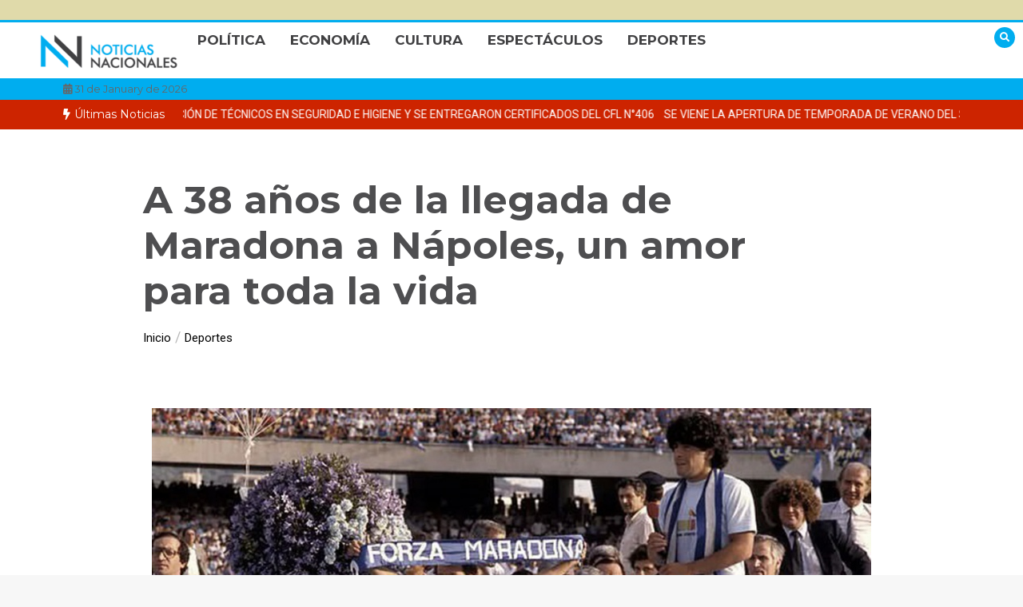

--- FILE ---
content_type: text/html; charset=UTF-8
request_url: https://noticiasnacionales.com.ar/a-38-anos-de-la-llegada-de-maradona-a-napoles-un-amor-para-toda-la-vida/
body_size: 26400
content:
<!doctype html>
<html lang="es">
<head>
	<meta charset="UTF-8">
	<meta name="viewport" content="width=device-width, initial-scale=1">
	<link rel="profile" href="https://gmpg.org/xfn/11">
	<meta name='robots' content='index, follow, max-image-preview:large, max-snippet:-1, max-video-preview:-1' />
	<style>img:is([sizes="auto" i], [sizes^="auto," i]) { contain-intrinsic-size: 3000px 1500px }</style>
	
	<!-- This site is optimized with the Yoast SEO plugin v24.8.1 - https://yoast.com/wordpress/plugins/seo/ -->
	<title>A 38 años de la llegada de Maradona a Nápoles, un amor para toda la vida - Noticias Nacionales</title>
	<link rel="canonical" href="https://noticiasnacionales.com.ar/a-38-anos-de-la-llegada-de-maradona-a-napoles-un-amor-para-toda-la-vida/" />
	<meta property="og:locale" content="es_ES" />
	<meta property="og:type" content="article" />
	<meta property="og:title" content="A 38 años de la llegada de Maradona a Nápoles, un amor para toda la vida - Noticias Nacionales" />
	<meta property="og:description" content="El 5 de julio de 1984, el equipo napolitano lo presentaba en un colmado estadio San Paolo -que ahora lleva el nombre de Diego Maradona- como su nuevo jugador. Diego llegaba ya como estrella, pero fue allí, en Nápoli, donde su figura se agigantó." />
	<meta property="og:url" content="https://noticiasnacionales.com.ar/a-38-anos-de-la-llegada-de-maradona-a-napoles-un-amor-para-toda-la-vida/" />
	<meta property="og:site_name" content="Noticias Nacionales" />
	<meta property="article:published_time" content="2022-07-05T17:53:54+00:00" />
	<meta property="article:modified_time" content="2022-07-05T17:54:00+00:00" />
	<meta property="og:image" content="https://noticiasnacionales.com.ar/wp-content/uploads/2022/07/62c4590d1acab_900.jpg" />
	<meta property="og:image:width" content="900" />
	<meta property="og:image:height" content="506" />
	<meta property="og:image:type" content="image/jpeg" />
	<meta name="author" content="Noticias Nacionales" />
	<meta name="twitter:card" content="summary_large_image" />
	<meta name="twitter:label1" content="Escrito por" />
	<meta name="twitter:data1" content="Noticias Nacionales" />
	<meta name="twitter:label2" content="Tiempo de lectura" />
	<meta name="twitter:data2" content="2 minutos" />
	<script type="application/ld+json" class="yoast-schema-graph">{"@context":"https://schema.org","@graph":[{"@type":"Article","@id":"https://noticiasnacionales.com.ar/a-38-anos-de-la-llegada-de-maradona-a-napoles-un-amor-para-toda-la-vida/#article","isPartOf":{"@id":"https://noticiasnacionales.com.ar/a-38-anos-de-la-llegada-de-maradona-a-napoles-un-amor-para-toda-la-vida/"},"author":{"name":"Noticias Nacionales","@id":"https://noticiasnacionales.com.ar/#/schema/person/08504ba90da863cdca2097bc7b3c81a0"},"headline":"A 38 años de la llegada de Maradona a Nápoles, un amor para toda la vida","datePublished":"2022-07-05T17:53:54+00:00","dateModified":"2022-07-05T17:54:00+00:00","mainEntityOfPage":{"@id":"https://noticiasnacionales.com.ar/a-38-anos-de-la-llegada-de-maradona-a-napoles-un-amor-para-toda-la-vida/"},"wordCount":306,"publisher":{"@id":"https://noticiasnacionales.com.ar/#organization"},"image":{"@id":"https://noticiasnacionales.com.ar/a-38-anos-de-la-llegada-de-maradona-a-napoles-un-amor-para-toda-la-vida/#primaryimage"},"thumbnailUrl":"https://noticiasnacionales.com.ar/wp-content/uploads/2022/07/62c4590d1acab_900.jpg","keywords":["DEBUT","futbol","MARADONA","NAPOLES"],"articleSection":["Deportes"],"inLanguage":"es"},{"@type":"WebPage","@id":"https://noticiasnacionales.com.ar/a-38-anos-de-la-llegada-de-maradona-a-napoles-un-amor-para-toda-la-vida/","url":"https://noticiasnacionales.com.ar/a-38-anos-de-la-llegada-de-maradona-a-napoles-un-amor-para-toda-la-vida/","name":"A 38 años de la llegada de Maradona a Nápoles, un amor para toda la vida - Noticias Nacionales","isPartOf":{"@id":"https://noticiasnacionales.com.ar/#website"},"primaryImageOfPage":{"@id":"https://noticiasnacionales.com.ar/a-38-anos-de-la-llegada-de-maradona-a-napoles-un-amor-para-toda-la-vida/#primaryimage"},"image":{"@id":"https://noticiasnacionales.com.ar/a-38-anos-de-la-llegada-de-maradona-a-napoles-un-amor-para-toda-la-vida/#primaryimage"},"thumbnailUrl":"https://noticiasnacionales.com.ar/wp-content/uploads/2022/07/62c4590d1acab_900.jpg","datePublished":"2022-07-05T17:53:54+00:00","dateModified":"2022-07-05T17:54:00+00:00","breadcrumb":{"@id":"https://noticiasnacionales.com.ar/a-38-anos-de-la-llegada-de-maradona-a-napoles-un-amor-para-toda-la-vida/#breadcrumb"},"inLanguage":"es","potentialAction":[{"@type":"ReadAction","target":["https://noticiasnacionales.com.ar/a-38-anos-de-la-llegada-de-maradona-a-napoles-un-amor-para-toda-la-vida/"]}]},{"@type":"ImageObject","inLanguage":"es","@id":"https://noticiasnacionales.com.ar/a-38-anos-de-la-llegada-de-maradona-a-napoles-un-amor-para-toda-la-vida/#primaryimage","url":"https://noticiasnacionales.com.ar/wp-content/uploads/2022/07/62c4590d1acab_900.jpg","contentUrl":"https://noticiasnacionales.com.ar/wp-content/uploads/2022/07/62c4590d1acab_900.jpg","width":900,"height":506},{"@type":"BreadcrumbList","@id":"https://noticiasnacionales.com.ar/a-38-anos-de-la-llegada-de-maradona-a-napoles-un-amor-para-toda-la-vida/#breadcrumb","itemListElement":[{"@type":"ListItem","position":1,"name":"Portada","item":"https://noticiasnacionales.com.ar/"},{"@type":"ListItem","position":2,"name":"A 38 años de la llegada de Maradona a Nápoles, un amor para toda la vida"}]},{"@type":"WebSite","@id":"https://noticiasnacionales.com.ar/#website","url":"https://noticiasnacionales.com.ar/","name":"Noticias Nacionales","description":"La actualidad a nivel nacional","publisher":{"@id":"https://noticiasnacionales.com.ar/#organization"},"potentialAction":[{"@type":"SearchAction","target":{"@type":"EntryPoint","urlTemplate":"https://noticiasnacionales.com.ar/?s={search_term_string}"},"query-input":{"@type":"PropertyValueSpecification","valueRequired":true,"valueName":"search_term_string"}}],"inLanguage":"es"},{"@type":"Organization","@id":"https://noticiasnacionales.com.ar/#organization","name":"Noticias Nacionales","url":"https://noticiasnacionales.com.ar/","logo":{"@type":"ImageObject","inLanguage":"es","@id":"https://noticiasnacionales.com.ar/#/schema/logo/image/","url":"https://noticiasnacionales.com.ar/wp-content/uploads/2021/10/cropped-Logo-Noticias-Nacionales-new.png","contentUrl":"https://noticiasnacionales.com.ar/wp-content/uploads/2021/10/cropped-Logo-Noticias-Nacionales-new.png","width":176,"height":50,"caption":"Noticias Nacionales"},"image":{"@id":"https://noticiasnacionales.com.ar/#/schema/logo/image/"}},{"@type":"Person","@id":"https://noticiasnacionales.com.ar/#/schema/person/08504ba90da863cdca2097bc7b3c81a0","name":"Noticias Nacionales","sameAs":["https://noticiasnacionales.com.ar"],"url":"https://noticiasnacionales.com.ar"}]}</script>
	<!-- / Yoast SEO plugin. -->


<link rel='dns-prefetch' href='//fonts.googleapis.com' />
<link rel='dns-prefetch' href='//hcaptcha.com' />
<script type="text/javascript">
/* <![CDATA[ */
window._wpemojiSettings = {"baseUrl":"https:\/\/s.w.org\/images\/core\/emoji\/15.0.3\/72x72\/","ext":".png","svgUrl":"https:\/\/s.w.org\/images\/core\/emoji\/15.0.3\/svg\/","svgExt":".svg","source":{"concatemoji":"https:\/\/noticiasnacionales.com.ar\/wp-includes\/js\/wp-emoji-release.min.js?ver=6.7.4"}};
/*! This file is auto-generated */
!function(i,n){var o,s,e;function c(e){try{var t={supportTests:e,timestamp:(new Date).valueOf()};sessionStorage.setItem(o,JSON.stringify(t))}catch(e){}}function p(e,t,n){e.clearRect(0,0,e.canvas.width,e.canvas.height),e.fillText(t,0,0);var t=new Uint32Array(e.getImageData(0,0,e.canvas.width,e.canvas.height).data),r=(e.clearRect(0,0,e.canvas.width,e.canvas.height),e.fillText(n,0,0),new Uint32Array(e.getImageData(0,0,e.canvas.width,e.canvas.height).data));return t.every(function(e,t){return e===r[t]})}function u(e,t,n){switch(t){case"flag":return n(e,"\ud83c\udff3\ufe0f\u200d\u26a7\ufe0f","\ud83c\udff3\ufe0f\u200b\u26a7\ufe0f")?!1:!n(e,"\ud83c\uddfa\ud83c\uddf3","\ud83c\uddfa\u200b\ud83c\uddf3")&&!n(e,"\ud83c\udff4\udb40\udc67\udb40\udc62\udb40\udc65\udb40\udc6e\udb40\udc67\udb40\udc7f","\ud83c\udff4\u200b\udb40\udc67\u200b\udb40\udc62\u200b\udb40\udc65\u200b\udb40\udc6e\u200b\udb40\udc67\u200b\udb40\udc7f");case"emoji":return!n(e,"\ud83d\udc26\u200d\u2b1b","\ud83d\udc26\u200b\u2b1b")}return!1}function f(e,t,n){var r="undefined"!=typeof WorkerGlobalScope&&self instanceof WorkerGlobalScope?new OffscreenCanvas(300,150):i.createElement("canvas"),a=r.getContext("2d",{willReadFrequently:!0}),o=(a.textBaseline="top",a.font="600 32px Arial",{});return e.forEach(function(e){o[e]=t(a,e,n)}),o}function t(e){var t=i.createElement("script");t.src=e,t.defer=!0,i.head.appendChild(t)}"undefined"!=typeof Promise&&(o="wpEmojiSettingsSupports",s=["flag","emoji"],n.supports={everything:!0,everythingExceptFlag:!0},e=new Promise(function(e){i.addEventListener("DOMContentLoaded",e,{once:!0})}),new Promise(function(t){var n=function(){try{var e=JSON.parse(sessionStorage.getItem(o));if("object"==typeof e&&"number"==typeof e.timestamp&&(new Date).valueOf()<e.timestamp+604800&&"object"==typeof e.supportTests)return e.supportTests}catch(e){}return null}();if(!n){if("undefined"!=typeof Worker&&"undefined"!=typeof OffscreenCanvas&&"undefined"!=typeof URL&&URL.createObjectURL&&"undefined"!=typeof Blob)try{var e="postMessage("+f.toString()+"("+[JSON.stringify(s),u.toString(),p.toString()].join(",")+"));",r=new Blob([e],{type:"text/javascript"}),a=new Worker(URL.createObjectURL(r),{name:"wpTestEmojiSupports"});return void(a.onmessage=function(e){c(n=e.data),a.terminate(),t(n)})}catch(e){}c(n=f(s,u,p))}t(n)}).then(function(e){for(var t in e)n.supports[t]=e[t],n.supports.everything=n.supports.everything&&n.supports[t],"flag"!==t&&(n.supports.everythingExceptFlag=n.supports.everythingExceptFlag&&n.supports[t]);n.supports.everythingExceptFlag=n.supports.everythingExceptFlag&&!n.supports.flag,n.DOMReady=!1,n.readyCallback=function(){n.DOMReady=!0}}).then(function(){return e}).then(function(){var e;n.supports.everything||(n.readyCallback(),(e=n.source||{}).concatemoji?t(e.concatemoji):e.wpemoji&&e.twemoji&&(t(e.twemoji),t(e.wpemoji)))}))}((window,document),window._wpemojiSettings);
/* ]]> */
</script>

<style id='wp-emoji-styles-inline-css' type='text/css'>

	img.wp-smiley, img.emoji {
		display: inline !important;
		border: none !important;
		box-shadow: none !important;
		height: 1em !important;
		width: 1em !important;
		margin: 0 0.07em !important;
		vertical-align: -0.1em !important;
		background: none !important;
		padding: 0 !important;
	}
</style>
<link rel='stylesheet' id='wp-block-library-css' href='https://noticiasnacionales.com.ar/wp-includes/css/dist/block-library/style.min.css?ver=6.7.4' type='text/css' media='all' />
<style id='wp-block-library-theme-inline-css' type='text/css'>
.wp-block-audio :where(figcaption){color:#555;font-size:13px;text-align:center}.is-dark-theme .wp-block-audio :where(figcaption){color:#ffffffa6}.wp-block-audio{margin:0 0 1em}.wp-block-code{border:1px solid #ccc;border-radius:4px;font-family:Menlo,Consolas,monaco,monospace;padding:.8em 1em}.wp-block-embed :where(figcaption){color:#555;font-size:13px;text-align:center}.is-dark-theme .wp-block-embed :where(figcaption){color:#ffffffa6}.wp-block-embed{margin:0 0 1em}.blocks-gallery-caption{color:#555;font-size:13px;text-align:center}.is-dark-theme .blocks-gallery-caption{color:#ffffffa6}:root :where(.wp-block-image figcaption){color:#555;font-size:13px;text-align:center}.is-dark-theme :root :where(.wp-block-image figcaption){color:#ffffffa6}.wp-block-image{margin:0 0 1em}.wp-block-pullquote{border-bottom:4px solid;border-top:4px solid;color:currentColor;margin-bottom:1.75em}.wp-block-pullquote cite,.wp-block-pullquote footer,.wp-block-pullquote__citation{color:currentColor;font-size:.8125em;font-style:normal;text-transform:uppercase}.wp-block-quote{border-left:.25em solid;margin:0 0 1.75em;padding-left:1em}.wp-block-quote cite,.wp-block-quote footer{color:currentColor;font-size:.8125em;font-style:normal;position:relative}.wp-block-quote:where(.has-text-align-right){border-left:none;border-right:.25em solid;padding-left:0;padding-right:1em}.wp-block-quote:where(.has-text-align-center){border:none;padding-left:0}.wp-block-quote.is-large,.wp-block-quote.is-style-large,.wp-block-quote:where(.is-style-plain){border:none}.wp-block-search .wp-block-search__label{font-weight:700}.wp-block-search__button{border:1px solid #ccc;padding:.375em .625em}:where(.wp-block-group.has-background){padding:1.25em 2.375em}.wp-block-separator.has-css-opacity{opacity:.4}.wp-block-separator{border:none;border-bottom:2px solid;margin-left:auto;margin-right:auto}.wp-block-separator.has-alpha-channel-opacity{opacity:1}.wp-block-separator:not(.is-style-wide):not(.is-style-dots){width:100px}.wp-block-separator.has-background:not(.is-style-dots){border-bottom:none;height:1px}.wp-block-separator.has-background:not(.is-style-wide):not(.is-style-dots){height:2px}.wp-block-table{margin:0 0 1em}.wp-block-table td,.wp-block-table th{word-break:normal}.wp-block-table :where(figcaption){color:#555;font-size:13px;text-align:center}.is-dark-theme .wp-block-table :where(figcaption){color:#ffffffa6}.wp-block-video :where(figcaption){color:#555;font-size:13px;text-align:center}.is-dark-theme .wp-block-video :where(figcaption){color:#ffffffa6}.wp-block-video{margin:0 0 1em}:root :where(.wp-block-template-part.has-background){margin-bottom:0;margin-top:0;padding:1.25em 2.375em}
</style>
<style id='classic-theme-styles-inline-css' type='text/css'>
/*! This file is auto-generated */
.wp-block-button__link{color:#fff;background-color:#32373c;border-radius:9999px;box-shadow:none;text-decoration:none;padding:calc(.667em + 2px) calc(1.333em + 2px);font-size:1.125em}.wp-block-file__button{background:#32373c;color:#fff;text-decoration:none}
</style>
<style id='global-styles-inline-css' type='text/css'>
:root{--wp--preset--aspect-ratio--square: 1;--wp--preset--aspect-ratio--4-3: 4/3;--wp--preset--aspect-ratio--3-4: 3/4;--wp--preset--aspect-ratio--3-2: 3/2;--wp--preset--aspect-ratio--2-3: 2/3;--wp--preset--aspect-ratio--16-9: 16/9;--wp--preset--aspect-ratio--9-16: 9/16;--wp--preset--color--black: #000000;--wp--preset--color--cyan-bluish-gray: #abb8c3;--wp--preset--color--white: #ffffff;--wp--preset--color--pale-pink: #f78da7;--wp--preset--color--vivid-red: #cf2e2e;--wp--preset--color--luminous-vivid-orange: #ff6900;--wp--preset--color--luminous-vivid-amber: #fcb900;--wp--preset--color--light-green-cyan: #7bdcb5;--wp--preset--color--vivid-green-cyan: #00d084;--wp--preset--color--pale-cyan-blue: #8ed1fc;--wp--preset--color--vivid-cyan-blue: #0693e3;--wp--preset--color--vivid-purple: #9b51e0;--wp--preset--gradient--vivid-cyan-blue-to-vivid-purple: linear-gradient(135deg,rgba(6,147,227,1) 0%,rgb(155,81,224) 100%);--wp--preset--gradient--light-green-cyan-to-vivid-green-cyan: linear-gradient(135deg,rgb(122,220,180) 0%,rgb(0,208,130) 100%);--wp--preset--gradient--luminous-vivid-amber-to-luminous-vivid-orange: linear-gradient(135deg,rgba(252,185,0,1) 0%,rgba(255,105,0,1) 100%);--wp--preset--gradient--luminous-vivid-orange-to-vivid-red: linear-gradient(135deg,rgba(255,105,0,1) 0%,rgb(207,46,46) 100%);--wp--preset--gradient--very-light-gray-to-cyan-bluish-gray: linear-gradient(135deg,rgb(238,238,238) 0%,rgb(169,184,195) 100%);--wp--preset--gradient--cool-to-warm-spectrum: linear-gradient(135deg,rgb(74,234,220) 0%,rgb(151,120,209) 20%,rgb(207,42,186) 40%,rgb(238,44,130) 60%,rgb(251,105,98) 80%,rgb(254,248,76) 100%);--wp--preset--gradient--blush-light-purple: linear-gradient(135deg,rgb(255,206,236) 0%,rgb(152,150,240) 100%);--wp--preset--gradient--blush-bordeaux: linear-gradient(135deg,rgb(254,205,165) 0%,rgb(254,45,45) 50%,rgb(107,0,62) 100%);--wp--preset--gradient--luminous-dusk: linear-gradient(135deg,rgb(255,203,112) 0%,rgb(199,81,192) 50%,rgb(65,88,208) 100%);--wp--preset--gradient--pale-ocean: linear-gradient(135deg,rgb(255,245,203) 0%,rgb(182,227,212) 50%,rgb(51,167,181) 100%);--wp--preset--gradient--electric-grass: linear-gradient(135deg,rgb(202,248,128) 0%,rgb(113,206,126) 100%);--wp--preset--gradient--midnight: linear-gradient(135deg,rgb(2,3,129) 0%,rgb(40,116,252) 100%);--wp--preset--font-size--small: 13px;--wp--preset--font-size--medium: 20px;--wp--preset--font-size--large: 36px;--wp--preset--font-size--x-large: 42px;--wp--preset--spacing--20: 0.44rem;--wp--preset--spacing--30: 0.67rem;--wp--preset--spacing--40: 1rem;--wp--preset--spacing--50: 1.5rem;--wp--preset--spacing--60: 2.25rem;--wp--preset--spacing--70: 3.38rem;--wp--preset--spacing--80: 5.06rem;--wp--preset--shadow--natural: 6px 6px 9px rgba(0, 0, 0, 0.2);--wp--preset--shadow--deep: 12px 12px 50px rgba(0, 0, 0, 0.4);--wp--preset--shadow--sharp: 6px 6px 0px rgba(0, 0, 0, 0.2);--wp--preset--shadow--outlined: 6px 6px 0px -3px rgba(255, 255, 255, 1), 6px 6px rgba(0, 0, 0, 1);--wp--preset--shadow--crisp: 6px 6px 0px rgba(0, 0, 0, 1);}:where(.is-layout-flex){gap: 0.5em;}:where(.is-layout-grid){gap: 0.5em;}body .is-layout-flex{display: flex;}.is-layout-flex{flex-wrap: wrap;align-items: center;}.is-layout-flex > :is(*, div){margin: 0;}body .is-layout-grid{display: grid;}.is-layout-grid > :is(*, div){margin: 0;}:where(.wp-block-columns.is-layout-flex){gap: 2em;}:where(.wp-block-columns.is-layout-grid){gap: 2em;}:where(.wp-block-post-template.is-layout-flex){gap: 1.25em;}:where(.wp-block-post-template.is-layout-grid){gap: 1.25em;}.has-black-color{color: var(--wp--preset--color--black) !important;}.has-cyan-bluish-gray-color{color: var(--wp--preset--color--cyan-bluish-gray) !important;}.has-white-color{color: var(--wp--preset--color--white) !important;}.has-pale-pink-color{color: var(--wp--preset--color--pale-pink) !important;}.has-vivid-red-color{color: var(--wp--preset--color--vivid-red) !important;}.has-luminous-vivid-orange-color{color: var(--wp--preset--color--luminous-vivid-orange) !important;}.has-luminous-vivid-amber-color{color: var(--wp--preset--color--luminous-vivid-amber) !important;}.has-light-green-cyan-color{color: var(--wp--preset--color--light-green-cyan) !important;}.has-vivid-green-cyan-color{color: var(--wp--preset--color--vivid-green-cyan) !important;}.has-pale-cyan-blue-color{color: var(--wp--preset--color--pale-cyan-blue) !important;}.has-vivid-cyan-blue-color{color: var(--wp--preset--color--vivid-cyan-blue) !important;}.has-vivid-purple-color{color: var(--wp--preset--color--vivid-purple) !important;}.has-black-background-color{background-color: var(--wp--preset--color--black) !important;}.has-cyan-bluish-gray-background-color{background-color: var(--wp--preset--color--cyan-bluish-gray) !important;}.has-white-background-color{background-color: var(--wp--preset--color--white) !important;}.has-pale-pink-background-color{background-color: var(--wp--preset--color--pale-pink) !important;}.has-vivid-red-background-color{background-color: var(--wp--preset--color--vivid-red) !important;}.has-luminous-vivid-orange-background-color{background-color: var(--wp--preset--color--luminous-vivid-orange) !important;}.has-luminous-vivid-amber-background-color{background-color: var(--wp--preset--color--luminous-vivid-amber) !important;}.has-light-green-cyan-background-color{background-color: var(--wp--preset--color--light-green-cyan) !important;}.has-vivid-green-cyan-background-color{background-color: var(--wp--preset--color--vivid-green-cyan) !important;}.has-pale-cyan-blue-background-color{background-color: var(--wp--preset--color--pale-cyan-blue) !important;}.has-vivid-cyan-blue-background-color{background-color: var(--wp--preset--color--vivid-cyan-blue) !important;}.has-vivid-purple-background-color{background-color: var(--wp--preset--color--vivid-purple) !important;}.has-black-border-color{border-color: var(--wp--preset--color--black) !important;}.has-cyan-bluish-gray-border-color{border-color: var(--wp--preset--color--cyan-bluish-gray) !important;}.has-white-border-color{border-color: var(--wp--preset--color--white) !important;}.has-pale-pink-border-color{border-color: var(--wp--preset--color--pale-pink) !important;}.has-vivid-red-border-color{border-color: var(--wp--preset--color--vivid-red) !important;}.has-luminous-vivid-orange-border-color{border-color: var(--wp--preset--color--luminous-vivid-orange) !important;}.has-luminous-vivid-amber-border-color{border-color: var(--wp--preset--color--luminous-vivid-amber) !important;}.has-light-green-cyan-border-color{border-color: var(--wp--preset--color--light-green-cyan) !important;}.has-vivid-green-cyan-border-color{border-color: var(--wp--preset--color--vivid-green-cyan) !important;}.has-pale-cyan-blue-border-color{border-color: var(--wp--preset--color--pale-cyan-blue) !important;}.has-vivid-cyan-blue-border-color{border-color: var(--wp--preset--color--vivid-cyan-blue) !important;}.has-vivid-purple-border-color{border-color: var(--wp--preset--color--vivid-purple) !important;}.has-vivid-cyan-blue-to-vivid-purple-gradient-background{background: var(--wp--preset--gradient--vivid-cyan-blue-to-vivid-purple) !important;}.has-light-green-cyan-to-vivid-green-cyan-gradient-background{background: var(--wp--preset--gradient--light-green-cyan-to-vivid-green-cyan) !important;}.has-luminous-vivid-amber-to-luminous-vivid-orange-gradient-background{background: var(--wp--preset--gradient--luminous-vivid-amber-to-luminous-vivid-orange) !important;}.has-luminous-vivid-orange-to-vivid-red-gradient-background{background: var(--wp--preset--gradient--luminous-vivid-orange-to-vivid-red) !important;}.has-very-light-gray-to-cyan-bluish-gray-gradient-background{background: var(--wp--preset--gradient--very-light-gray-to-cyan-bluish-gray) !important;}.has-cool-to-warm-spectrum-gradient-background{background: var(--wp--preset--gradient--cool-to-warm-spectrum) !important;}.has-blush-light-purple-gradient-background{background: var(--wp--preset--gradient--blush-light-purple) !important;}.has-blush-bordeaux-gradient-background{background: var(--wp--preset--gradient--blush-bordeaux) !important;}.has-luminous-dusk-gradient-background{background: var(--wp--preset--gradient--luminous-dusk) !important;}.has-pale-ocean-gradient-background{background: var(--wp--preset--gradient--pale-ocean) !important;}.has-electric-grass-gradient-background{background: var(--wp--preset--gradient--electric-grass) !important;}.has-midnight-gradient-background{background: var(--wp--preset--gradient--midnight) !important;}.has-small-font-size{font-size: var(--wp--preset--font-size--small) !important;}.has-medium-font-size{font-size: var(--wp--preset--font-size--medium) !important;}.has-large-font-size{font-size: var(--wp--preset--font-size--large) !important;}.has-x-large-font-size{font-size: var(--wp--preset--font-size--x-large) !important;}
:where(.wp-block-post-template.is-layout-flex){gap: 1.25em;}:where(.wp-block-post-template.is-layout-grid){gap: 1.25em;}
:where(.wp-block-columns.is-layout-flex){gap: 2em;}:where(.wp-block-columns.is-layout-grid){gap: 2em;}
:root :where(.wp-block-pullquote){font-size: 1.5em;line-height: 1.6;}
</style>
<link rel='stylesheet' id='SFSIPLUSmainCss-css' href='https://noticiasnacionales.com.ar/wp-content/plugins/ultimate-social-media-plus/css/sfsi-style.css?ver=3.7.1' type='text/css' media='all' />
<link rel='stylesheet' id='disable_sfsiplus-css' href='https://noticiasnacionales.com.ar/wp-content/plugins/ultimate-social-media-plus/css/disable_sfsi.css?ver=6.7.4' type='text/css' media='all' />
<link rel='stylesheet' id='color-newsmagazine-site-title-css' href='https://fonts.googleapis.com/css?family=Roboto%3Alight%2Cregular%2Cbold&#038;ver=6.7.4' type='text/css' media='all' />
<link rel='stylesheet' id='color-newsmagazine-font-header-css' href='https://fonts.googleapis.com/css?family=Montserrat%3Alight%2Cregular%2Cbold&#038;ver=6.7.4' type='text/css' media='all' />
<link rel='stylesheet' id='color-newsmagazine-font-section-title-css' href='https://fonts.googleapis.com/css?family=Montserrat%3Alight%2Cregular%2Cbold&#038;ver=6.7.4' type='text/css' media='all' />
<link rel='stylesheet' id='color-newsmagazine-font-post-title-css' href='https://fonts.googleapis.com/css?family=Scada%3Alight%2Cregular%2Cbold&#038;ver=6.7.4' type='text/css' media='all' />
<link rel='stylesheet' id='color-newsmagazine-font-description-css' href='https://fonts.googleapis.com/css?family=Roboto%3Alight%2Cregular%2Cbold&#038;ver=6.7.4' type='text/css' media='all' />
<link rel='stylesheet' id='color-newsmagazine-font-widgetlist-css' href='https://fonts.googleapis.com/css?family=Lato%3Alight%2Cregular%2Cbold&#038;ver=6.7.4' type='text/css' media='all' />
<link rel='stylesheet' id='color-newsmagazine-font-footer-css' href='https://fonts.googleapis.com/css?family=Lato%3Alight%2Cregular%2Cbold&#038;ver=6.7.4' type='text/css' media='all' />
<link rel='stylesheet' id='color-newsmagazine-default-css' href='https://noticiasnacionales.com.ar/wp-content/themes/color-newsmagazine/assets/css/default.css?ver=1.0.0' type='text/css' media='all' />
<link rel='stylesheet' id='bootstrap-css' href='https://noticiasnacionales.com.ar/wp-content/themes/color-newsmagazine/assets/css/bootstrap.css?ver=4.0.0' type='text/css' media='all' />
<link rel='stylesheet' id='animate-css' href='https://noticiasnacionales.com.ar/wp-content/themes/color-newsmagazine/assets/css/animate.css?ver=1.0.0' type='text/css' media='all' />
<link rel='stylesheet' id='font-awesome-5-css' href='https://noticiasnacionales.com.ar/wp-content/themes/color-newsmagazine/assets/css/font-awesome-5.css?ver=5.1.12' type='text/css' media='all' />
<link rel='stylesheet' id='magnific-popup-css' href='https://noticiasnacionales.com.ar/wp-content/themes/color-newsmagazine/assets/css/magnific-popup.css?ver=1.0.0' type='text/css' media='all' />
<link rel='stylesheet' id='color-newsmagazine-reset-css' href='https://noticiasnacionales.com.ar/wp-content/themes/color-newsmagazine/assets/css/reset.css?ver=1.0.0' type='text/css' media='all' />
<link rel='stylesheet' id='ken-wheeler-slick-css' href='https://noticiasnacionales.com.ar/wp-content/themes/color-newsmagazine/assets/css/slick.css?ver=1.0.0' type='text/css' media='all' />
<link rel='stylesheet' id='color-newsmagazine-style-css' href='https://noticiasnacionales.com.ar/wp-content/themes/color-newsmagazine/style.css?ver=6.7.4' type='text/css' media='all' />
<link rel='stylesheet' id='color-newsmagazine-responsive-css' href='https://noticiasnacionales.com.ar/wp-content/themes/color-newsmagazine/assets/css/responsive.css?ver=1.0.0' type='text/css' media='all' />
<link rel='stylesheet' id='slicknav-css' href='https://noticiasnacionales.com.ar/wp-content/themes/color-newsmagazine/assets/css/slicknav.css?ver=1.0.10' type='text/css' media='all' />
<style id='color-newsmagazine-customizer-styles-inline-css' type='text/css'>

			#scrollUp,
			.slicknav_btn,
			.newsletter,
			.template-preloader-rapper,
			.header-social li:hover a,color_newsmagazine
			.main-menu .nav li:hover a,
			.main-menu .nav li .dropdown li a:hover,
			.main-menu .nav .dropdown li .dropdown li:hover,
			.main-menu .nav li.active a,
			.header .search-form .icon,
			.news-ticker .owl-controls .owl-nav div:hover,
			.hero-area .slider-content .category,
			.hero-area .slider-content .post-categories li a,
			#right-special-news .slick-prev,
			#left-special-news .slick-prev,
			.news-slider .cat-title::before,
			#hrsnews .news-title h2:before,
			#hrsnews .news-title h2:after,
			.news-column .slick-prev,
			.single-column .slick-prev,
			.layout-13 h2:before, .layout-13 h2:after,
			.navbar-nav .menu-description,
			.hero-area .owl-controls .owl-nav div:hover,
			.footer-slider .owl-controls .owl-nav div:hover,
			.special-news .title:before,
			.video-news .news-head .play,
			.news-carousel .news-head .play,
			.video-news .owl-dots .owl-dot:hover span,
			.video-news .owl-dots .owl-dot.active span,
			.news-carousel .owl-controls .owl-nav div:hover,
			.all-news-tabs .nav-main .nav-tabs li a.active, 
			.all-news-tabs .nav-main .nav-tabs li a:hover,
			.all-news-tabs .content .button a,
			.single-column .title:before,
			.news-style1.category .button .btn,
			.pagination li.active a,
			.pagination li:hover a,
			#left-special-news .count-news,
			.search-submit,
			.form-submit input:hover,
			.form-submit input,
			.footer .social li a:hover,
			.error-page,
			.blog-sidebar .tags ul li a:hover,
			.blog-sidebar .post-tab .nav li a.active,
			.blog-sidebar .post-tab .nav li a:hover,
			.blog-sidebar .single-sidebar h2 i,
			.comments-form .form-group .btn,
			.comments-form h2::before,
			.single-news .content .button a,
			.news-tabs .content .button a,
			.pagination li.active a, 
			.pagination li:hover a, 
			.pagination .page-numbers.current, 
			.pagination .page-numbers:hover {
				background-color:#00adef;
			}
			.mainbar {
				background-color:#f7f7f7;
			}
			.breadcrumbs header ul li.active a,
			#right-nav a,
			.nav-next a, .nav-previous a,
			.fa-tags:before,
			.cat-title span, .widget-title span, .footer .single-footer section h3,
			.date-time li i,
			.header-inner i,
			.main-menu .mega-menu .content h2:hover a,
			.main-menu .nav li.mega-menu .author a:hover,
			.main-menu .nav li.mega-menu .content .title-small a:hover,
			.header .search-form .form a,
			.special-news .title span,
			.video-news .news-head .play:hover,
			.news-carousel .news-head .play:hover,
			.single-column .title span,
			.single-column .cat-title span a, 
			.widget-title span a,
			.news-single .news-content blockquote::before,
			.error-page .btn:hover,
			.blog-sidebar .post-tab .post-info a:hover,
			.footer .copyright-content p a,
			.footer .copyright-content p,
			.blog-sidebar .single-sidebar ul li a:before,
			#commentform p a,
			.logo .text-logo span,
			.pagination li.active a, 
			.pagination li:hover a, 
			.pagination .page-numbers.current, 
			.pagination .page-numbers:hover,
			.owl-theme .owl-nav .owl-prev,
			.owl-theme .owl-nav .owl-next,
			#hrsnews .news-title h2
			{
				color:#00adef;
			}
			.hrnews-stripes:after,
			.news-tabs .nav-main .nav-tabs li a.active, 
			.news-tabs .nav-main .nav-tabs li a:hover
			{
				border-bottom: 2px solid #00adef;
			}
			.cat-title span {
				border-left-color: #00adef;
			}
			.main-menu .nav .dropdown {
				border-top: 2px solid #00adef;
			}
			.main-menu {
				border-top: 3px solid #00adef;
			}

			.navbar-nav .menu-description:after {
				border-top: 5px solid #00adef;
			}
			.special-news .title {
				border-left: 3px solid #00adef;
			}
			.all-news-tabs .nav-main .nav-tabs {
				border-bottom: 2px solid #00adef;
			}

			.meta-share .author img,
			.news-carousel .owl-controls .owl-nav div,
			.author .media img {
				border: 2px solid #00adef;
			}

			.news-single .news-content blockquote {
				border-left: 5px solid #00adef;
			}

			.comments-form .form .form-group input:hover,
			.comments-form .form .form-group textarea:hover{
				border-bottom-color: #00adef;
			}
			.footer .social li a:hover,
			.search-submit,
			#author,#email,#url,
			.hero-area .owl-controls .owl-nav div {
				border: 1px solid #00adef;
			}

			/*///// backgorund color ////*/

			.widget_tag_cloud .tagcloud a:hover, .blog-sidebar .tags ul li a:hover,
			.open-button,
			.hero-area button:hover {
				background-color: #00adef;
			}

			.hero-area .slider-content .post-categories li a,
			.news-tabs .content .button a,
			.news-style1.category .button .btn,
			.all-news-tabs .nav-main .nav-tabs li a.active,
			.all-news-tabs .nav-main .nav-tabs li a:hover,
			.single-news .content .button a,
			.navbar-nav .menu-description,
			.main-menu .nav li:hover a,
			.main-menu .nav li .dropdown li a:hover,
			.main-menu .nav .dropdown li .dropdown li:hover,
			.main-menu .nav li.active a,
			.widget_tag_cloud .tagcloud a:hover, .blog-sidebar .tags ul li a:hover,
			.open-button,
			.hero-area button:hover   {
				color: #ffffff;
			}

			.topbar{
				background: #00adef;
			}
			.header-inner{
				background: #e0daaa;
			}
			.main-menu{
				background: #ffffff;
			}
			.news-ticker{
				background: #cd2400;
			}
			.news-style1.category .blog-sidebar, .central.container .blog-sidebar, .central.container .col-lg-3, .sidenav {
				background: #00adef;
			}
			#content.havebgimage::before {
				background-image: url();
			}
			.news-grid.section.havebgimage{
				background-image: url();
			}

			.site-title a ,
			p.site-description {
				font-family:Roboto! important;
			}
			.owl-stage-outer .owl-stage .single-ticker  a,
			.news-ticker .ticker-title,
			.main-menu, .main-menu .nav li .dropdown li a, .main-menu .nav li a,
			.header-bottom, .date-time li
			{
				font-family:Montserrat! important;
			}
			.cat-title span, .all-news-tabs .nav-main .nav-tabs li a,
			.widget-title span,
			.widget section h1, .widget section h2, .widget section h3, .widget section h4, .widget section h5, .widget section h6,
			#hrsnews .news-title h2,
			.news-tabs .nav-main .nav-tabs li a	{
				font-family:Montserrat! important;
			}
			.title-medium a, 
			.small-title a, 
			.title-small a,
			.hero-area .slider-content .post-categories li a,
			.hero-area .slider-text h3 a,
			.meta .author a,
			.meta .date a,
			.hero-area .meta .author,
			.meta span,
			.hero-area .meta .date,
			a.post-categories,
			.media .author a,
			.hrsnewsbox a,
			#hrsnews .timehr span
			{
				font-family:Scada! important;
			}
			.widget_tag_cloud .tagcloud a,
			.single-sidebar ul li a,
			.single-sidebar ul li ,
			.single-sidebar .textwidget,
			.single-sidebar .widget_tag_cloud .tagcloud a,
			.post-tab .post-info h4,
			.post-tab .post-info .meta,
			.single-sidebar form,
			.single-sidebar .calendar_wrap table caption,
			.single-sidebar .calendar_wrap table thead th,
			.single-sidebar .calendar_wrap table tbody td,
			.single-sidebar p
			{
				font-family:Lato! important;
			}
			.content, .slider-content, .news-content, .comments-area, .news-content p, 
			.author-profile p, .single-sidebar .content p
			{
				font-family:Roboto! important;
			}
			footer h3,
			footer .author,
			footer a,
			footer.footer,
			footer.footer p,
			footer.footer .date,
			footer.footer .meta,
			footer.footer .calendar_wrap table caption,
			footer.footer div a,
			footer.footer .single-footer h2,
			footer.footer .single-footer .cat-title span,
			.footer .single-news h4 a,
			footer .single-footer h3 
			{
				font-family:Lato! important;
			}
		
</style>
<script type="text/javascript" src="https://noticiasnacionales.com.ar/wp-includes/js/jquery/jquery.min.js?ver=3.7.1" id="jquery-core-js"></script>
<script type="text/javascript" src="https://noticiasnacionales.com.ar/wp-includes/js/jquery/jquery-migrate.min.js?ver=3.4.1" id="jquery-migrate-js"></script>
<link rel="https://api.w.org/" href="https://noticiasnacionales.com.ar/wp-json/" /><link rel="alternate" title="JSON" type="application/json" href="https://noticiasnacionales.com.ar/wp-json/wp/v2/posts/618" /><meta name="generator" content="WordPress 6.7.4" />
<link rel='shortlink' href='https://noticiasnacionales.com.ar/?p=618' />
<link rel="alternate" title="oEmbed (JSON)" type="application/json+oembed" href="https://noticiasnacionales.com.ar/wp-json/oembed/1.0/embed?url=https%3A%2F%2Fnoticiasnacionales.com.ar%2Fa-38-anos-de-la-llegada-de-maradona-a-napoles-un-amor-para-toda-la-vida%2F" />
<link rel="alternate" title="oEmbed (XML)" type="text/xml+oembed" href="https://noticiasnacionales.com.ar/wp-json/oembed/1.0/embed?url=https%3A%2F%2Fnoticiasnacionales.com.ar%2Fa-38-anos-de-la-llegada-de-maradona-a-napoles-un-amor-para-toda-la-vida%2F&#038;format=xml" />
	<script>
		window.addEventListener("sfsi_plus_functions_loaded", function() {
			var body = document.getElementsByTagName('body')[0];
			// console.log(body);
			body.classList.add("sfsi_plus_3.53");
		})
		// window.addEventListener('sfsi_plus_functions_loaded',function(e) {
		// 	jQuery("body").addClass("sfsi_plus_3.53")
		// });
		jQuery(document).ready(function(e) {
			jQuery("body").addClass("sfsi_plus_3.53")
		});

		function sfsi_plus_processfurther(ref) {
			var feed_id = '[base64]';
			var feedtype = 8;
			var email = jQuery(ref).find('input[name="email"]').val();
			var filter = /^(([^<>()[\]\\.,;:\s@\"]+(\.[^<>()[\]\\.,;:\s@\"]+)*)|(\".+\"))@((\[[0-9]{1,3}\.[0-9]{1,3}\.[0-9]{1,3}\.[0-9]{1,3}\])|(([a-zA-Z\-0-9]+\.)+[a-zA-Z]{2,}))$/;
			if ((email != "Enter your email") && (filter.test(email))) {
				if (feedtype == "8") {
					var url = "https://api.follow.it/subscription-form/" + feed_id + "/" + feedtype;
					window.open(url, "popupwindow", "scrollbars=yes,width=1080,height=760");
					return true;
				}
			} else {
				alert("Please enter email address");
				jQuery(ref).find('input[name="email"]').focus();
				return false;
			}
		}
	</script>
	<style>
		.sfsi_plus_subscribe_Popinner {
			width: 100% !important;
			height: auto !important;
			border: 1px solid #b5b5b5 !important;
			padding: 18px 0px !important;
			background-color: #ffffff !important;
		}

		.sfsi_plus_subscribe_Popinner form {
			margin: 0 20px !important;
		}

		.sfsi_plus_subscribe_Popinner h5 {
			font-family: Helvetica,Arial,sans-serif !important;

			font-weight: bold !important;
			color: #000000 !important;
			font-size: 16px !important;
			text-align: center !important;
			margin: 0 0 10px !important;
			padding: 0 !important;
		}

		.sfsi_plus_subscription_form_field {
			margin: 5px 0 !important;
			width: 100% !important;
			display: inline-flex;
			display: -webkit-inline-flex;
		}

		.sfsi_plus_subscription_form_field input {
			width: 100% !important;
			padding: 10px 0px !important;
		}

		.sfsi_plus_subscribe_Popinner input[type=email] {
			font-family: Helvetica,Arial,sans-serif !important;

			font-style: normal !important;
			color:  !important;
			font-size: 14px !important;
			text-align: center !important;
		}

		.sfsi_plus_subscribe_Popinner input[type=email]::-webkit-input-placeholder {
			font-family: Helvetica,Arial,sans-serif !important;

			font-style: normal !important;
			color:  !important;
			font-size: 14px !important;
			text-align: center !important;
		}

		.sfsi_plus_subscribe_Popinner input[type=email]:-moz-placeholder {
			/* Firefox 18- */
			font-family: Helvetica,Arial,sans-serif !important;

			font-style: normal !important;
			color:  !important;
			font-size: 14px !important;
			text-align: center !important;
		}

		.sfsi_plus_subscribe_Popinner input[type=email]::-moz-placeholder {
			/* Firefox 19+ */
			font-family: Helvetica,Arial,sans-serif !important;

			font-style: normal !important;
			color:  !important;
			font-size: 14px !important;
			text-align: center !important;
		}

		.sfsi_plus_subscribe_Popinner input[type=email]:-ms-input-placeholder {
			font-family: Helvetica,Arial,sans-serif !important;

			font-style: normal !important;
			color:  !important;
			font-size: 14px !important;
			text-align: center !important;
		}

		.sfsi_plus_subscribe_Popinner input[type=submit] {
			font-family: Helvetica,Arial,sans-serif !important;

			font-weight: bold !important;
			color: #000000 !important;
			font-size: 16px !important;
			text-align: center !important;
			background-color: #dedede !important;
		}
	</style>
	<meta name="follow.[base64]" content="cUrJUKyVdznFLfCSe1Xb"/>		<!--suppress CssUnresolvedCustomProperty, CssUnusedSymbol -->
		<style>
			#wpdiscuz-subscribe-form .h-captcha {
				margin-left: auto;
			}

			div.wpforms-container-full .wpforms-form .h-captcha,
			#wpforo #wpforo-wrap div .h-captcha,
			.h-captcha {
				position: relative;
				display: block;
				margin-bottom: 2rem;
				padding: 0;
				clear: both;
			}

			#hcaptcha-options .h-captcha {
				margin-bottom: 0;
			}

			#af-wrapper div.editor-row.editor-row-hcaptcha {
				display: flex;
				flex-direction: row-reverse;
			}

			#af-wrapper div.editor-row.editor-row-hcaptcha .h-captcha {
				margin-bottom: 0;
			}

			.brz-forms2.brz-forms2__item .h-captcha {
				margin-bottom: 0;
			}

			form.wpsc-create-ticket .h-captcha {
				margin: 0 15px 15px 15px;
			}

			.frm-fluent-form .h-captcha {
				line-height: 0;
				margin-bottom: 0;
			}

			.passster-form .h-captcha {
				margin-bottom: 5px;
			}

			#wpforo #wpforo-wrap.wpft-topic div .h-captcha,
			#wpforo #wpforo-wrap.wpft-forum div .h-captcha {
				margin: 0 -20px;
			}

			.wpdm-button-area + .h-captcha {
				margin-bottom: 1rem;
			}

			.w3eden .btn-primary {
				background-color: var(--color-primary) !important;
				color: #fff !important;
			}

			div.wpforms-container-full .wpforms-form .h-captcha[data-size="normal"],
			.h-captcha[data-size="normal"] {
				width: 303px;
				height: 78px;
			}

			div.wpforms-container-full .wpforms-form .h-captcha[data-size="compact"],
			.h-captcha[data-size="compact"] {
				width: 164px;
				height: 144px;
			}

			div.wpforms-container-full .wpforms-form .h-captcha[data-size="invisible"],
			.h-captcha[data-size="invisible"] {
				display: none;
			}

			.h-captcha::before {
				content: '';
				display: block;
				position: absolute;
				top: 0;
				left: 0;
				background: url(https://noticiasnacionales.com.ar/wp-content/plugins/hcaptcha-for-forms-and-more-/assets/images/hcaptcha-div-logo.svg) no-repeat;
				border: 1px solid transparent;
				border-radius: 4px;
			}

			.h-captcha[data-size="normal"]::before {
				width: 300px;
				height: 74px;
				background-position: 94% 28%;
			}

			.h-captcha[data-size="compact"]::before {
				width: 156px;
				height: 136px;
				background-position: 50% 79%;
			}

			.h-captcha[data-theme="light"]::before,
			body.is-light-theme .h-captcha[data-theme="auto"]::before,
			.h-captcha[data-theme="auto"]::before {
				background-color: #fafafa;
				border: 1px solid #e0e0e0;
			}

			.h-captcha[data-theme="dark"]::before,
			body.is-dark-theme .h-captcha[data-theme="auto"]::before,
			html.wp-dark-mode-active .h-captcha[data-theme="auto"]::before,
			html.drdt-dark-mode .h-captcha[data-theme="auto"]::before {
				background-image: url(https://noticiasnacionales.com.ar/wp-content/plugins/hcaptcha-for-forms-and-more-/assets/images/hcaptcha-div-logo-white.svg);
				background-repeat: no-repeat;
				background-color: #333;
				border: 1px solid #f5f5f5;
			}

			.h-captcha[data-size="invisible"]::before {
				display: none;
			}

			div.wpforms-container-full .wpforms-form .h-captcha iframe,
			.h-captcha iframe {
				position: relative;
			}

			span[data-name="hcap-cf7"] .h-captcha {
				margin-bottom: 0;
			}

			span[data-name="hcap-cf7"] ~ input[type="submit"],
			span[data-name="hcap-cf7"] ~ button[type="submit"] {
				margin-top: 2rem;
			}

			.elementor-field-type-hcaptcha .elementor-field {
				background: transparent !important;
			}

			.elementor-field-type-hcaptcha .h-captcha {
				margin-bottom: unset;
			}

			#wppb-loginform .h-captcha {
				margin-bottom: 14px;
			}

			div[style*="z-index: 2147483647"] div[style*="border-width: 11px"][style*="position: absolute"][style*="pointer-events: none"] {
				border-style: none;
			}
		</style>
			<script data-ad-client="" async src=""></script>
	
		<style type="text/css">
					.site-title,
			.site-description {
				position: absolute;
				clip: rect(1px, 1px, 1px, 1px);
			}
				</style>
		<style type="text/css" id="custom-background-css">
body.custom-background { background-color: #f7f7f7; }
</style>
	<link rel="icon" href="https://noticiasnacionales.com.ar/wp-content/uploads/2022/06/cropped-NN-favicon-32x32.png" sizes="32x32" />
<link rel="icon" href="https://noticiasnacionales.com.ar/wp-content/uploads/2022/06/cropped-NN-favicon-192x192.png" sizes="192x192" />
<link rel="apple-touch-icon" href="https://noticiasnacionales.com.ar/wp-content/uploads/2022/06/cropped-NN-favicon-180x180.png" />
<meta name="msapplication-TileImage" content="https://noticiasnacionales.com.ar/wp-content/uploads/2022/06/cropped-NN-favicon-270x270.png" />
		<style type="text/css" id="wp-custom-css">
			.header {
    background: #e0daaa;
}

.main-menu .nav li a {
    color: #404042;
	  text-transform:uppercase;
	  font-weight: bold !important;
}
.main-menu .nav li a:hover {
    background: #00ADEF;
}
.custom-logo {
	padding: 5px 0px 5px 0px;
}

.news-slider.section::before {
    background-color: #e7e7e7;
}

/*TIPOGRAFIAS*/
.breadcrumbs header h1 {
    color: #4E4E50;
    font-family: 'Montserrat', cursive;
    font-size: 48px !important;
}

.content, .slider-content, .news-content, .comments-area, .news-content p, .author-profile p, .single-sidebar .content p, h1.entry-title {
    font-family: Montserrat! important;
}

.cat-title span, .all-news-tabs .nav-main .nav-tabs li a, .widget-title span, .widget section h1, .widget section h2, .widget section h3, .widget section h4, .widget section h5, .widget section h6, #hrsnews .news-title h2, .news-tabs .nav-main .nav-tabs li a {
    font-family: 'Montserrat'! important;
	text-transform: uppercase;
	color: #CD2400;
}

.title-medium a, .small-title a, .title-small a, .hero-area .slider-content .post-categories li a, .hero-area .slider-text h3 a, .meta .author a, .meta .date a, .hero-area .meta .author, .meta span, .hero-area .meta .date, a.post-categories, .media .author a, .hrsnewsbox a, #hrsnews .timehr span {
    font-family: 'Montserrat'! important;
}

h1.entry-title {
                /* Consulta de medios para dispositivos con un ancho de pantalla máximo de 767 píxeles (puedes ajustar este valor según tus necesidades) */
        @media only screen and (max-width: 767px) {
            h1.entry-title {
                font-size: 16px !important; /* Tamaño ajustado para dispositivos móviles */
            }
        }
    }		</style>
		</head>
<body  class="post-template-default single single-post postid-618 single-format-standard custom-background wp-custom-logo wp-embed-responsive sfsi_plus_actvite_theme_flat supports-webp">
		<!-- preloader -->
			<div class="template-preloader-rapper">
			<div class="spinner">
				<div class="double-bounce1"></div>
				<div class="double-bounce2"></div>
			</div>
		</div>
		<style type="text/css">
		.news-big .small-post .news-head {
			border-bottom-color: #6f340;
		}
		.news-tabs .tab-others .news-head {
			border-bottom-color: #6f340;
		}
		.news-column .small-post .news-head {
			border-bottom-color: #6f340;
		}
		.single-column .single-news .news-head {
			border-bottom-color: #6f340;
		}
	</style>
				
	<!-- End preloader -->
	<!-- Start Header -->
	<a class=" skip-link screen-reader-text" href="#content">Saltar al contenido</a>
	<header class="header sticky-tops">
		<div class="container ">
									<div class="height25"> </div >
						<!-- Search Form -->
			<div class="search-form mt-4">
				<a class="icon" href="#"><i class="fa fa-search"></i></a>
				<form method ="get" action="https://noticiasnacionales.com.ar/" class="form">
					<input type="text" value="" name="s" id="search" placeholder="">
					<a href="#"><button type="submit"><i class="fa fa-search"></i></button></a>
				</form>
			</div>
			<!--/ End Search Form -->
		</div>
		<!-- Main Menu -->
		
		<div class="main-menu ">
			<div class="container">
				<div class="row">
					<div class="col-lg-12">
						 	
							<div class =" custom-logo pr-3 float-left" >	
							<a href="https://noticiasnacionales.com.ar/" class="custom-logo-link" rel="home"><img width="176" height="50" src="https://noticiasnacionales.com.ar/wp-content/uploads/2021/10/cropped-Logo-Noticias-Nacionales-new.png" class="custom-logo" alt="Noticias Nacionales" decoding="async" /></a> 
							</div> 
							
							<!-- Main Menu -->
						<nav id="site-navigation" class="navbar navbar-expand-lg" >
						<div id="collapse-1" class="navbar-collapse"><ul id="menu-menu-principal" class="nav menu navbar-nav"><li itemscope="itemscope" itemtype="https://www.schema.org/SiteNavigationElement" id="menu-item-272" class="menu-item menu-item-type-taxonomy menu-item-object-category nav-item menu-item-272"><a title="Política" href="https://noticiasnacionales.com.ar/category/politica/" class="nav-link">Política</a></li>
<li itemscope="itemscope" itemtype="https://www.schema.org/SiteNavigationElement" id="menu-item-269" class="menu-item menu-item-type-taxonomy menu-item-object-category nav-item menu-item-269"><a title="Economía" href="https://noticiasnacionales.com.ar/category/economia/" class="nav-link">Economía</a></li>
<li itemscope="itemscope" itemtype="https://www.schema.org/SiteNavigationElement" id="menu-item-271" class="menu-item menu-item-type-taxonomy menu-item-object-category nav-item menu-item-271"><a title="Cultura" href="https://noticiasnacionales.com.ar/category/cultura/" class="nav-link">Cultura</a></li>
<li itemscope="itemscope" itemtype="https://www.schema.org/SiteNavigationElement" id="menu-item-270" class="menu-item menu-item-type-taxonomy menu-item-object-category nav-item menu-item-270"><a title="Espectáculos" href="https://noticiasnacionales.com.ar/category/espectaculos/" class="nav-link">Espectáculos</a></li>
<li itemscope="itemscope" itemtype="https://www.schema.org/SiteNavigationElement" id="menu-item-273" class="menu-item menu-item-type-taxonomy menu-item-object-category current-post-ancestor current-menu-parent current-post-parent nav-item menu-item-273"><a title="Deportes" href="https://noticiasnacionales.com.ar/category/deportes/" class="nav-link">Deportes</a></li>
</ul></div>						</nav>
						<!--/ End Main Menu -->
					</div>
				</div>
			</div>
		</div>
		<!--/ End Main Menu -->
		<!-- Header Inner -->
							<div class= "topbar pt-1 pb-1">
				<div class="container">
					<div class = " header-bottom">
													<i class="date-time fas fa-calendar-alt"></i> 31 de January de 2026												<div class="float-right">
							<!-- contact -->
														<!--/ End contact -->
						</div>
						<div class = "clearfix"> 
						</div>
					</div>
				</div>
			</div>
			
			<!-- News ticker -->
	<div class="news-ticker">
		<div class="container">
			<div class="row">
				<div class="col-12">
					<div class="ticker-inner">
						<!-- Ticker title -->
						<div class="ticker-title">
							<i class="fas fa-bolt"></i>Últimas Noticias						</div>	
						<!-- End Ticker title -->
						<div class="ticker-news">
							<div class="ticker-slider">
																		<div class="single-ticker ml-1 mr-2">
											<a href="https://noticiasnacionales.com.ar/el-seoca-zona-oeste-movilizo-contra-el-mega-dnu-de-milei/">EL SEOCA ZONA OESTE MOVILIZÓ CONTRA EL MEGA DNU DE MILEI</a>
										</div>
																			<div class="single-ticker ml-1 mr-2">
											<a href="https://noticiasnacionales.com.ar/egreso-la-septima-colacion-de-tecnicos-en-seguridad-e-higiene-y-se-entregaron-certificados-del-cfl-n406/">EGRESÓ LA SEPTIMA COLACIÓN DE TÉCNICOS EN SEGURIDAD E HIGIENE Y SE ENTREGARON CERTIFICADOS DEL CFL N°406</a>
										</div>
																			<div class="single-ticker ml-1 mr-2">
											<a href="https://noticiasnacionales.com.ar/se-viene-la-apertura-de-temporada-de-verano-del-seoca/">SE VIENE LA APERTURA DE TEMPORADA DE VERANO DEL SEOCA</a>
										</div>
																</div>
						</div>
					</div>
				</div>
			</div>
		</div>
	</div>
	<!-- End News ticker -->
	
	</header>
	<main class='site-main' role="main">	<section id = "main-single-page" class=" central container" >
		<div class="row">
							<div class="col-lg-12 nopadding box">
				
			<article id="post-618"  class="breadcrumbs" class="post-618 post type-post status-publish format-standard has-post-thumbnail hentry category-deportes tag-debut tag-futbol-2 tag-maradona tag-napoles" data-stellar-background-ratio="0.5">
				<div class="breadcrumbs-author">
					<header>
						<h1 class="entry-title">A 38 años de la llegada de Maradona a Nápoles, un amor para toda la vida</h1><ul><meta name="numberOfItems" content="2" /><meta name="itemListOrder" content="Ascending" /><li itemprop="breadcrumb-item" itemscope itemtype="http://schema.org/ListItem" class="trail-item trail-begin"><a href="https://noticiasnacionales.com.ar" rel="home"><span itemprop="name">Inicio</span></a><meta itemprop="position" content="1" /></li><li itemprop="breadcrumb-item" itemscope itemtype="http://schema.org/ListItem" class="trail-item trail-end"><a href="https://noticiasnacionales.com.ar/category/deportes/"><span itemprop="name">Deportes</span></a><meta itemprop="position" content="2" /></li></ol>					</header>
					
									</div>
				<div id = "single-post-detail" class="single-page-detail" >
											<div class="single-image">
							<img width="900" height="506" src="https://noticiasnacionales.com.ar/wp-content/uploads/2022/07/62c4590d1acab_900.jpg" class="attachment-post-thumbnail size-post-thumbnail wp-post-image" alt="" decoding="async" fetchpriority="high" srcset="https://noticiasnacionales.com.ar/wp-content/uploads/2022/07/62c4590d1acab_900.jpg 900w, https://noticiasnacionales.com.ar/wp-content/uploads/2022/07/62c4590d1acab_900-300x169.jpg 300w, https://noticiasnacionales.com.ar/wp-content/uploads/2022/07/62c4590d1acab_900-768x432.jpg 768w" sizes="(max-width: 900px) 100vw, 900px" />						</div>
							
	<div class="news-single single-news feature-image-yes">
					<div class="meta-share pl-5 pr-5 ">
				<div class="meta ">
											<span class="date pl-2 pr-2"><i class="fas fa-clock"></i><span class="posted-on "><a href="https://noticiasnacionales.com.ar/2022/07/" rel="bookmark"><time class="entry-date published updated" datetime="5 de julio de 2022">5 de julio de 2022</time></a></span></span>
					<span class="date"><i class="fas fa-book-reader"><span class="pl-1"> 2 mins</span></i></a></span>							<span class="date pl-2 pr-2"><i class="far fa-calendar-alt"></i> 4 años</span>
							
				</div>
				
			</div>
				<div class="news-content ">
			
<p>Hace 38 años Diego Armando Maradona llegaba a Nápoles. Un amor para toda la vida, así se puede resumir lo que vivieron Maradona y la afición de Nápoles durante siete años.</p>



<p>El 5 de julio de 1984, el equipo napolitano lo presentaba en un colmado estadio San Paolo -que ahora lleva el nombre de Diego Maradona- como su nuevo jugador al futbolista argentino. Diego llegaba ya como estrella, procedente del Barcelona, pero fue allí, en Nápoli, donde su figura se agigantó.</p>



<p>En esa tarde calurosa, el astro argentino -ataviado en una sudadera celeste y con su larga melena-&nbsp;<strong>saludó con los brazos en alto a los 80.000 hinchas presentes en el estadio y luego comenzó a hacer malabares con el balón ante un público que de inmediato quedó flechado por su genialidad.</strong></p>



<p>Diego retribuyó con sus jugadas de crack y sus goles cada aplauso de la afición napolitana en siete temporadas en las que mostró su mejor versión y se superó a sí mismo.</p>



<p>Hizo brillar a un equipo que era considerado casi de la Serie B y que se había salvado del descenso milagrosamente por tres temporadas seguidas.</p>



<p><strong>Maradona anotó 115 goles y</strong><strong>dio 78 asistencias en 259 partidos jugados, fue el máximo artillero de la liga italiana en 1987 y de la Copa de Italia en 1988.</strong></p>



<p>Argentina y el mundo lo lloran aún, en cada efeméride, con cada recuerdo, pero Nápoles siempre lo tendrá en su corazón, tan es así que con el paso de los años el 5 de julio fue declarado por los hinchas napolitanos como ‘el Día de la lealtad a Maradona’ y su camiseta 10 también fue retirada por el equipo</p>



<p>FUENTE:<a href="https://www.telam.com.ar/notas/202207/597547-futbol-diego-maradona-napoles-figura-san-paolo-aficion.html" target="_blank" rel="noreferrer noopener"> TELAM</a></p>
<div class="sfsiaftrpstwpr"  style=""><div class='sfsi_plus_Sicons' style='float:left'><div style='float:left;margin:0; line-height:45px'><span>Compartir:</span></div><div class="sfsiplus_norm_row sfsi_plus_wDivothr"><div style='width:40px; height:auto;margin-left:5px;margin-bottom:5px;' class='sfsi_plus_wicons shuffeldiv1 '><div class='sfsiplus_inerCnt'><a class='sficn1' data-effect=''   href='javascript:void(0);'  style='width:40px; height:40px;opacity:1;background:#336699;' ><img alt='Facebook' title='Facebook' src='https://noticiasnacionales.com.ar/wp-content/plugins/ultimate-social-media-plus/images/icons_theme/flat/flat_fb.png' width='40' height='40' style='' class='sfcm sfsi_wicon sfsiplusid_round_icon_facebook' data-effect=''  /></a><div class="sfsi_plus_tool_tip_2 sfsi_plus_fb_tool_bdr sfsi_plus_Tlleft sfsiplusid_facebook" style="display:block;width:62px;opacity:0;z-index:-1;"><span class="bot_arow bot_fb_arow"></span><div class="sfsi_plus_inside"><div  class='icon3'><a target='_blank' href='https://www.facebook.com/sharer/sharer.php?u=https%3A%2F%2Fnoticiasnacionales.com.ar%2Fa-38-anos-de-la-llegada-de-maradona-a-napoles-un-amor-para-toda-la-vida%2F' style='display:inline-block;'> <img class='sfsi_wicon'  data-pin-nopin='true' width='auto' height='auto' alt='fb-share-icon' title='Facebook Share' src='https://noticiasnacionales.com.ar/wp-content/plugins/ultimate-social-media-plus/images/share_icons/fb_icons/en_US.svg''  /></a></div></div></div></div></div><div style='width:40px; height:auto;margin-left:5px;margin-bottom:5px;' class='sfsi_plus_wicons shuffeldiv1 '><div class='sfsiplus_inerCnt'><a class='sficn1' data-effect=''   href='javascript:void(0);'  style='width:40px; height:40px;opacity:1;background:#000000;' ><img alt='Twitter' title='Twitter' src='https://noticiasnacionales.com.ar/wp-content/plugins/ultimate-social-media-plus/images/icons_theme/flat/flat_twitter.png' width='40' height='40' style='' class='sfcm sfsi_wicon sfsiplusid_round_icon_twitter' data-effect=''  /></a><div class="sfsi_plus_tool_tip_2 sfsi_plus_twt_tool_bdr sfsi_plus_Tlleft sfsiplusid_twitter" style="display:block;width:59px;opacity:0;z-index:-1;"><span class="bot_arow bot_twt_arow"></span><div class="sfsi_plus_inside"><div  class='icon2'><div class='sf_twiter' style='display: inline-block;vertical-align: middle;width: auto;'>
						<a target='_blank' href='https://x.com/intent/post?text=Hey%2C+check+out+this+cool+site+I+found%3A+www.yourname.com+%23Topic+via%40my_twitter_name https://noticiasnacionales.com.ar/a-38-anos-de-la-llegada-de-maradona-a-napoles-un-amor-para-toda-la-vida/'style='display:inline-block' >
							<img nopin=nopin width='auto' class='sfsi_plus_wicon' src='https://noticiasnacionales.com.ar/wp-content/plugins/ultimate-social-media-plus/images/share_icons/Twitter_Tweet/en_US_Tweet.svg' alt='Tweet' title='Tweet' >
						</a>
					</div></div></div></div></div></div><div style='width:40px; height:auto;margin-left:5px;margin-bottom:5px;' class='sfsi_plus_wicons shuffeldiv1 '><div class='sfsiplus_inerCnt'><a class='sficn1' data-effect='' target='_blank'  href='#'  style='width:40px; height:40px;opacity:1;background:#33A1D1;' onclick="event.preventDefault();"><img alt='' title='' src='https://noticiasnacionales.com.ar/wp-content/plugins/ultimate-social-media-plus/images/icons_theme/flat/flat_telegram.png' width='40' height='40' style='' class='sfcm sfsi_wicon sfsiplusid_round_icon_telegram' data-effect=''  /></a></div></div><div style='width:40px; height:auto;margin-left:5px;margin-bottom:5px;' class='sfsi_plus_wicons shuffeldiv1 '><div class='sfsiplus_inerCnt'><a class='sficn1' data-effect='' target='_blank'  href='https://api.whatsapp.com/send?text=https://noticiasnacionales.com.ar/a-38-anos-de-la-llegada-de-maradona-a-napoles-un-amor-para-toda-la-vida/'  style='width:40px; height:40px;opacity:1;background:#3ED946;' ><img alt='' title='' src='https://noticiasnacionales.com.ar/wp-content/plugins/ultimate-social-media-plus/images/icons_theme/flat/flat_whatsapp.png' width='40' height='40' style='' class='sfcm sfsi_wicon sfsiplusid_round_icon_whatsapp' data-effect=''  /></a></div></div></div ></div></div> <div class="clearfix"> </div>
			
			<div class="pt-5 pb-5"> 
						<a class= "post-categories" href="https://noticiasnacionales.com.ar/category/deportes/" style=" border-bottom: 3px inset #56dee">
		Deportes		</a>
		
				</div>
		</div>
		 
        <div class =" related-1columnblog">
            <section>
                <div class="related-posts">
                    <div class="title-holder">
                        <h4 class="cat-title"><span>Te puede Interesar</span></h4>
                    </div>
                    <div class="row">
                                                    <div class="h-box col-lg-4 col-md-4 col-sm-4">
                                <article id="post-1647" class="post-1647 post type-post status-publish format-standard has-post-thumbnail hentry category-deportes tag-futbol-2 tag-lesion tag-messi">
                                    <div class="card">
                                    		<a class="post-thumbnail" href="https://noticiasnacionales.com.ar/messi-se-sometera-a-estudios-pero-confian-en-que-pueda-jugar-la-final-de-la-us-open-cup/" aria-hidden="true" tabindex="-1">
			<img width="425" height="283" src="https://noticiasnacionales.com.ar/wp-content/uploads/2023/09/770185-whatsapp-20image-202023-09-21-20at-2010-48-47-425x283.jpeg" class="attachment-color-newsmagazine-thumbnail-8 size-color-newsmagazine-thumbnail-8 wp-post-image" alt="Messi se someterá a estudios, pero confían en que pueda jugar la final de la US Open Cup" decoding="async" loading="lazy" srcset="https://noticiasnacionales.com.ar/wp-content/uploads/2023/09/770185-whatsapp-20image-202023-09-21-20at-2010-48-47-425x283.jpeg 425w, https://noticiasnacionales.com.ar/wp-content/uploads/2023/09/770185-whatsapp-20image-202023-09-21-20at-2010-48-47-300x200.jpeg 300w, https://noticiasnacionales.com.ar/wp-content/uploads/2023/09/770185-whatsapp-20image-202023-09-21-20at-2010-48-47-768x512.jpeg 768w, https://noticiasnacionales.com.ar/wp-content/uploads/2023/09/770185-whatsapp-20image-202023-09-21-20at-2010-48-47-650x434.jpeg 650w, https://noticiasnacionales.com.ar/wp-content/uploads/2023/09/770185-whatsapp-20image-202023-09-21-20at-2010-48-47-730x487.jpeg 730w, https://noticiasnacionales.com.ar/wp-content/uploads/2023/09/770185-whatsapp-20image-202023-09-21-20at-2010-48-47-112x75.jpeg 112w, https://noticiasnacionales.com.ar/wp-content/uploads/2023/09/770185-whatsapp-20image-202023-09-21-20at-2010-48-47-430x287.jpeg 430w, https://noticiasnacionales.com.ar/wp-content/uploads/2023/09/770185-whatsapp-20image-202023-09-21-20at-2010-48-47.jpeg 960w" sizes="auto, (max-width: 425px) 100vw, 425px" />		</a>
	                                    </div>
                                </article>
                            </div>
                                                    <div class="h-box col-lg-4 col-md-4 col-sm-4">
                                <article id="post-1603" class="post-1603 post type-post status-publish format-standard has-post-thumbnail hentry category-deportes tag-aguilar tag-futbol-2 tag-mundial">
                                    <div class="card">
                                    		<a class="post-thumbnail" href="https://noticiasnacionales.com.ar/yohana-aguilar-el-futbol-sirve-de-escapatoria-para-lo-que-uno-necesite/" aria-hidden="true" tabindex="-1">
			<img width="425" height="283" src="https://noticiasnacionales.com.ar/wp-content/uploads/2023/09/764256-whatsapp-20image-202023-09-03-20at-2016-26-12-425x283.jpeg" class="attachment-color-newsmagazine-thumbnail-8 size-color-newsmagazine-thumbnail-8 wp-post-image" alt="Yohana Aguilar: «El fútbol sirve de escapatoria para lo que uno necesite»" decoding="async" loading="lazy" srcset="https://noticiasnacionales.com.ar/wp-content/uploads/2023/09/764256-whatsapp-20image-202023-09-03-20at-2016-26-12-425x283.jpeg 425w, https://noticiasnacionales.com.ar/wp-content/uploads/2023/09/764256-whatsapp-20image-202023-09-03-20at-2016-26-12-300x200.jpeg 300w, https://noticiasnacionales.com.ar/wp-content/uploads/2023/09/764256-whatsapp-20image-202023-09-03-20at-2016-26-12-768x512.jpeg 768w, https://noticiasnacionales.com.ar/wp-content/uploads/2023/09/764256-whatsapp-20image-202023-09-03-20at-2016-26-12-650x434.jpeg 650w, https://noticiasnacionales.com.ar/wp-content/uploads/2023/09/764256-whatsapp-20image-202023-09-03-20at-2016-26-12-730x487.jpeg 730w, https://noticiasnacionales.com.ar/wp-content/uploads/2023/09/764256-whatsapp-20image-202023-09-03-20at-2016-26-12-112x75.jpeg 112w, https://noticiasnacionales.com.ar/wp-content/uploads/2023/09/764256-whatsapp-20image-202023-09-03-20at-2016-26-12-430x287.jpeg 430w, https://noticiasnacionales.com.ar/wp-content/uploads/2023/09/764256-whatsapp-20image-202023-09-03-20at-2016-26-12.jpeg 960w" sizes="auto, (max-width: 425px) 100vw, 425px" />		</a>
	                                    </div>
                                </article>
                            </div>
                                                    <div class="h-box col-lg-4 col-md-4 col-sm-4">
                                <article id="post-1343" class="post-1343 post type-post status-publish format-standard has-post-thumbnail hentry category-politica tag-bangladesh tag-embajada tag-futbol-2">
                                    <div class="card">
                                    		<a class="post-thumbnail" href="https://noticiasnacionales.com.ar/embajada-argentina-en-bangladesh-peron-futbol-y-dolares/" aria-hidden="true" tabindex="-1">
			<img width="425" height="283" src="https://noticiasnacionales.com.ar/wp-content/uploads/2023/02/701212-whatsapp-20image-202023-02-27-20at-2021-35-47-425x283.jpeg" class="attachment-color-newsmagazine-thumbnail-8 size-color-newsmagazine-thumbnail-8 wp-post-image" alt="Embajada argentina en Bangladesh: Perón, fútbol y dólares" decoding="async" loading="lazy" srcset="https://noticiasnacionales.com.ar/wp-content/uploads/2023/02/701212-whatsapp-20image-202023-02-27-20at-2021-35-47-425x283.jpeg 425w, https://noticiasnacionales.com.ar/wp-content/uploads/2023/02/701212-whatsapp-20image-202023-02-27-20at-2021-35-47-300x200.jpeg 300w, https://noticiasnacionales.com.ar/wp-content/uploads/2023/02/701212-whatsapp-20image-202023-02-27-20at-2021-35-47-768x512.jpeg 768w, https://noticiasnacionales.com.ar/wp-content/uploads/2023/02/701212-whatsapp-20image-202023-02-27-20at-2021-35-47-650x434.jpeg 650w, https://noticiasnacionales.com.ar/wp-content/uploads/2023/02/701212-whatsapp-20image-202023-02-27-20at-2021-35-47-730x487.jpeg 730w, https://noticiasnacionales.com.ar/wp-content/uploads/2023/02/701212-whatsapp-20image-202023-02-27-20at-2021-35-47-112x75.jpeg 112w, https://noticiasnacionales.com.ar/wp-content/uploads/2023/02/701212-whatsapp-20image-202023-02-27-20at-2021-35-47-430x287.jpeg 430w, https://noticiasnacionales.com.ar/wp-content/uploads/2023/02/701212-whatsapp-20image-202023-02-27-20at-2021-35-47.jpeg 960w" sizes="auto, (max-width: 425px) 100vw, 425px" />		</a>
	                                    </div>
                                </article>
                            </div>
                                            </div>
                </div>
            </section>
        </div> 
    		
	<nav class="navigation post-navigation" aria-label="Entradas">
		<h2 class="screen-reader-text">Navegación de entradas</h2>
		<div class="nav-links"><div class="nav-previous"><a href="https://noticiasnacionales.com.ar/los-agitadores-acercan-los-libros-y-conquistan-nuevos-lectores/" rel="prev">Entrada anterior</a></div><div class="nav-next"><a href="https://noticiasnacionales.com.ar/a-los-90-anos-murio-el-gran-locutor-cacho-fontana/" rel="next">Siguiente entrada</a></div></div>
	</nav> 
		<div class="comments-form ml-5 mr-5">
					</div>
		
</div>				</div>
			</article>
			</div>
					</div>
	</section>

<!-- END -->


    <section class="layout-13 section  scroll-news ">
                    <div class ="container">
                                    <div class="row">
                        <div class="col-lg-9 col-md-9 " >
                            <div class="slider-for ">
                                                                        <div id="post-1777" class="post-1777 post type-post status-publish format-standard has-post-thumbnail hentry category-politica tag-empleados-de-comercio tag-julio-ruben-ledesma tag-seoca tag-sindicato tag-zona-oeste">
                                            <!-- Single News -->
                                            <div class="single-news main animated wow slideInLeft" data-wow-duration="2s">
                                                    <div class="news-head ">
                                                        <img width="730" height="487" src="https://noticiasnacionales.com.ar/wp-content/uploads/2024/01/271EF6_1-730x487.jpg" class="attachment-color-newsmagazine-thumbnail-4 size-color-newsmagazine-thumbnail-4 wp-post-image" alt="" decoding="async" loading="lazy" srcset="https://noticiasnacionales.com.ar/wp-content/uploads/2024/01/271EF6_1-730x487.jpg 730w, https://noticiasnacionales.com.ar/wp-content/uploads/2024/01/271EF6_1-300x200.jpg 300w, https://noticiasnacionales.com.ar/wp-content/uploads/2024/01/271EF6_1-1024x683.jpg 1024w, https://noticiasnacionales.com.ar/wp-content/uploads/2024/01/271EF6_1-768x512.jpg 768w, https://noticiasnacionales.com.ar/wp-content/uploads/2024/01/271EF6_1-1536x1024.jpg 1536w, https://noticiasnacionales.com.ar/wp-content/uploads/2024/01/271EF6_1-2048x1365.jpg 2048w, https://noticiasnacionales.com.ar/wp-content/uploads/2024/01/271EF6_1-650x434.jpg 650w, https://noticiasnacionales.com.ar/wp-content/uploads/2024/01/271EF6_1-112x75.jpg 112w, https://noticiasnacionales.com.ar/wp-content/uploads/2024/01/271EF6_1-425x283.jpg 425w, https://noticiasnacionales.com.ar/wp-content/uploads/2024/01/271EF6_1-430x287.jpg 430w" sizes="auto, (max-width: 730px) 100vw, 730px" />                                                    </div>
                                                <div class="content shadow_bbc">
                                                    <h3 class="title-medium mb-4"><a href="https://noticiasnacionales.com.ar/el-seoca-zona-oeste-movilizo-contra-el-mega-dnu-de-milei/">EL SEOCA ZONA OESTE MOVILIZÓ CONTRA EL MEGA DNU DE MILEI</a></h3>
                                                    <div class="meta ">
                                                        <span class="author">
                                                            <i class="fas fa-user-tie"></i>
                                                            <span class="byline"> por <span class="vcard"><a class="url fn n " href="https://noticiasnacionales.com.ar">Noticias Nacionales</a></span></span>																			
                                                        </span>
                                                        <span class="date"><i class="fas fa-clock"></i><span class="posted-on "><a href="https://noticiasnacionales.com.ar/2023/12/" rel="bookmark"><time class="entry-date published updated" datetime="28 de diciembre de 2023">28 de diciembre de 2023</time></a></span></span>
                                                        <span class="date"><i class="fas fa-comments"></i></span>
                                                        
                                                        <span class="date"><i class="fas fa-book-reader"><span class="pl-1"> 3 mins</span></i></a></span>                                                        <span class="date"><i class="far fa-calendar-alt"></i> 2 años</span>                    
                                                    </div>
                                                </div>
                                            </div>  
                                        </div>                                         
                                                                            <div id="post-1769" class="post-1769 post type-post status-publish format-standard has-post-thumbnail hentry category-politica tag-cfl-406 tag-julio-ruben-ledesma tag-terciarios">
                                            <!-- Single News -->
                                            <div class="single-news main animated wow slideInLeft" data-wow-duration="2s">
                                                    <div class="news-head ">
                                                        <img width="730" height="487" src="https://noticiasnacionales.com.ar/wp-content/uploads/2023/12/411706052_373448691897282_810392760506290949_n-730x487.jpg" class="attachment-color-newsmagazine-thumbnail-4 size-color-newsmagazine-thumbnail-4 wp-post-image" alt="" decoding="async" loading="lazy" srcset="https://noticiasnacionales.com.ar/wp-content/uploads/2023/12/411706052_373448691897282_810392760506290949_n-730x487.jpg 730w, https://noticiasnacionales.com.ar/wp-content/uploads/2023/12/411706052_373448691897282_810392760506290949_n-300x200.jpg 300w, https://noticiasnacionales.com.ar/wp-content/uploads/2023/12/411706052_373448691897282_810392760506290949_n-1024x683.jpg 1024w, https://noticiasnacionales.com.ar/wp-content/uploads/2023/12/411706052_373448691897282_810392760506290949_n-768x512.jpg 768w, https://noticiasnacionales.com.ar/wp-content/uploads/2023/12/411706052_373448691897282_810392760506290949_n-1536x1024.jpg 1536w, https://noticiasnacionales.com.ar/wp-content/uploads/2023/12/411706052_373448691897282_810392760506290949_n-650x434.jpg 650w, https://noticiasnacionales.com.ar/wp-content/uploads/2023/12/411706052_373448691897282_810392760506290949_n-112x75.jpg 112w, https://noticiasnacionales.com.ar/wp-content/uploads/2023/12/411706052_373448691897282_810392760506290949_n-425x283.jpg 425w, https://noticiasnacionales.com.ar/wp-content/uploads/2023/12/411706052_373448691897282_810392760506290949_n-430x287.jpg 430w, https://noticiasnacionales.com.ar/wp-content/uploads/2023/12/411706052_373448691897282_810392760506290949_n.jpg 2048w" sizes="auto, (max-width: 730px) 100vw, 730px" />                                                    </div>
                                                <div class="content shadow_bbc">
                                                    <h3 class="title-medium mb-4"><a href="https://noticiasnacionales.com.ar/egreso-la-septima-colacion-de-tecnicos-en-seguridad-e-higiene-y-se-entregaron-certificados-del-cfl-n406/">EGRESÓ LA SEPTIMA COLACIÓN DE TÉCNICOS EN SEGURIDAD E HIGIENE Y SE ENTREGARON CERTIFICADOS DEL CFL N°406</a></h3>
                                                    <div class="meta ">
                                                        <span class="author">
                                                            <i class="fas fa-user-tie"></i>
                                                            <span class="byline"> por <span class="vcard"><a class="url fn n " href="https://noticiasnacionales.com.ar">Noticias Nacionales</a></span></span>																			
                                                        </span>
                                                        <span class="date"><i class="fas fa-clock"></i><span class="posted-on "><a href="https://noticiasnacionales.com.ar/2023/12/" rel="bookmark"><time class="entry-date published updated" datetime="18 de diciembre de 2023">18 de diciembre de 2023</time></a></span></span>
                                                        <span class="date"><i class="fas fa-comments"></i></span>
                                                        
                                                        <span class="date"><i class="fas fa-book-reader"><span class="pl-1"> 5 mins</span></i></a></span>                                                        <span class="date"><i class="far fa-calendar-alt"></i> 2 años</span>                    
                                                    </div>
                                                </div>
                                            </div>  
                                        </div>                                         
                                                                            <div id="post-1763" class="post-1763 post type-post status-publish format-standard has-post-thumbnail hentry category-deportes tag-empleados-de-comercio tag-julio-ruben-ledesma tag-seoca tag-temporada">
                                            <!-- Single News -->
                                            <div class="single-news main animated wow slideInLeft" data-wow-duration="2s">
                                                    <div class="news-head ">
                                                        <img width="730" height="487" src="https://noticiasnacionales.com.ar/wp-content/uploads/2023/12/fc81f15d-902d-40d6-85e1-ad5afe8d4d13-730x487.jpg" class="attachment-color-newsmagazine-thumbnail-4 size-color-newsmagazine-thumbnail-4 wp-post-image" alt="" decoding="async" loading="lazy" srcset="https://noticiasnacionales.com.ar/wp-content/uploads/2023/12/fc81f15d-902d-40d6-85e1-ad5afe8d4d13-730x487.jpg 730w, https://noticiasnacionales.com.ar/wp-content/uploads/2023/12/fc81f15d-902d-40d6-85e1-ad5afe8d4d13-650x434.jpg 650w, https://noticiasnacionales.com.ar/wp-content/uploads/2023/12/fc81f15d-902d-40d6-85e1-ad5afe8d4d13-112x75.jpg 112w, https://noticiasnacionales.com.ar/wp-content/uploads/2023/12/fc81f15d-902d-40d6-85e1-ad5afe8d4d13-425x283.jpg 425w, https://noticiasnacionales.com.ar/wp-content/uploads/2023/12/fc81f15d-902d-40d6-85e1-ad5afe8d4d13-430x287.jpg 430w" sizes="auto, (max-width: 730px) 100vw, 730px" />                                                    </div>
                                                <div class="content shadow_bbc">
                                                    <h3 class="title-medium mb-4"><a href="https://noticiasnacionales.com.ar/se-viene-la-apertura-de-temporada-de-verano-del-seoca/">SE VIENE LA APERTURA DE TEMPORADA DE VERANO DEL SEOCA</a></h3>
                                                    <div class="meta ">
                                                        <span class="author">
                                                            <i class="fas fa-user-tie"></i>
                                                            <span class="byline"> por <span class="vcard"><a class="url fn n " href="https://noticiasnacionales.com.ar">Noticias Nacionales</a></span></span>																			
                                                        </span>
                                                        <span class="date"><i class="fas fa-clock"></i><span class="posted-on "><a href="https://noticiasnacionales.com.ar/2023/12/" rel="bookmark"><time class="entry-date published updated" datetime="2 de diciembre de 2023">2 de diciembre de 2023</time></a></span></span>
                                                        <span class="date"><i class="fas fa-comments"></i></span>
                                                        
                                                        <span class="date"><i class="fas fa-book-reader"><span class="pl-1"> 3 mins</span></i></a></span>                                                        <span class="date"><i class="far fa-calendar-alt"></i> 2 años</span>                    
                                                    </div>
                                                </div>
                                            </div>  
                                        </div>                                         
                                                                            <div id="post-1744" class="post-1744 post type-post status-publish format-standard has-post-thumbnail hentry category-politica tag-empleados-de-comercio tag-julio-ruben-ledesma tag-seoca tag-sindicato">
                                            <!-- Single News -->
                                            <div class="single-news main animated wow slideInLeft" data-wow-duration="2s">
                                                    <div class="news-head ">
                                                        <img width="730" height="487" src="https://noticiasnacionales.com.ar/wp-content/uploads/2023/11/34b36896-a574-40ff-bc5f-3fd75de2f1da-730x487.jpg" class="attachment-color-newsmagazine-thumbnail-4 size-color-newsmagazine-thumbnail-4 wp-post-image" alt="" decoding="async" loading="lazy" srcset="https://noticiasnacionales.com.ar/wp-content/uploads/2023/11/34b36896-a574-40ff-bc5f-3fd75de2f1da-730x487.jpg 730w, https://noticiasnacionales.com.ar/wp-content/uploads/2023/11/34b36896-a574-40ff-bc5f-3fd75de2f1da-650x434.jpg 650w, https://noticiasnacionales.com.ar/wp-content/uploads/2023/11/34b36896-a574-40ff-bc5f-3fd75de2f1da-112x75.jpg 112w, https://noticiasnacionales.com.ar/wp-content/uploads/2023/11/34b36896-a574-40ff-bc5f-3fd75de2f1da-425x283.jpg 425w, https://noticiasnacionales.com.ar/wp-content/uploads/2023/11/34b36896-a574-40ff-bc5f-3fd75de2f1da-430x287.jpg 430w" sizes="auto, (max-width: 730px) 100vw, 730px" />                                                    </div>
                                                <div class="content shadow_bbc">
                                                    <h3 class="title-medium mb-4"><a href="https://noticiasnacionales.com.ar/la-faecys-realizo-una-jornada-en-necochea/">LA FAECYS REALIZÓ UNA JORNADA EN NECOCHEA</a></h3>
                                                    <div class="meta ">
                                                        <span class="author">
                                                            <i class="fas fa-user-tie"></i>
                                                            <span class="byline"> por <span class="vcard"><a class="url fn n " href="https://noticiasnacionales.com.ar">Noticias Nacionales</a></span></span>																			
                                                        </span>
                                                        <span class="date"><i class="fas fa-clock"></i><span class="posted-on "><a href="https://noticiasnacionales.com.ar/2023/11/" rel="bookmark"><time class="entry-date published updated" datetime="11 de noviembre de 2023">11 de noviembre de 2023</time></a></span></span>
                                                        <span class="date"><i class="fas fa-comments"></i></span>
                                                        
                                                        <span class="date"><i class="fas fa-book-reader"><span class="pl-1"> 4 mins</span></i></a></span>                                                        <span class="date"><i class="far fa-calendar-alt"></i> 2 años</span>                    
                                                    </div>
                                                </div>
                                            </div>  
                                        </div>                                         
                                                                            <div id="post-1738" class="post-1738 post type-post status-publish format-standard has-post-thumbnail hentry category-economia">
                                            <!-- Single News -->
                                            <div class="single-news main animated wow slideInLeft" data-wow-duration="2s">
                                                    <div class="news-head ">
                                                        <img width="300" height="200" src="https://noticiasnacionales.com.ar/wp-content/uploads/2023/10/777708-whatsapp-20image-202023-10-12-20at-2018-17-56.jpeg" class="attachment-color-newsmagazine-thumbnail-4 size-color-newsmagazine-thumbnail-4 wp-post-image" alt="" decoding="async" loading="lazy" srcset="https://noticiasnacionales.com.ar/wp-content/uploads/2023/10/777708-whatsapp-20image-202023-10-12-20at-2018-17-56.jpeg 300w, https://noticiasnacionales.com.ar/wp-content/uploads/2023/10/777708-whatsapp-20image-202023-10-12-20at-2018-17-56-112x75.jpeg 112w" sizes="auto, (max-width: 300px) 100vw, 300px" />                                                    </div>
                                                <div class="content shadow_bbc">
                                                    <h3 class="title-medium mb-4"><a href="https://noticiasnacionales.com.ar/quien-es-el-croata-el-operador-del-dolar-blue-al-que-allanaron/">Quién es «El Croata», el operador del dólar blue al que allanaron</a></h3>
                                                    <div class="meta ">
                                                        <span class="author">
                                                            <i class="fas fa-user-tie"></i>
                                                            <span class="byline"> por <span class="vcard"><a class="url fn n " href="https://noticiasnacionales.com.ar">Pablo</a></span></span>																			
                                                        </span>
                                                        <span class="date"><i class="fas fa-clock"></i><span class="posted-on "><a href="https://noticiasnacionales.com.ar/2023/10/" rel="bookmark"><time class="entry-date published updated" datetime="12 de octubre de 2023">12 de octubre de 2023</time></a></span></span>
                                                        <span class="date"><i class="fas fa-comments"></i></span>
                                                        
                                                        <span class="date"><i class="fas fa-book-reader"><span class="pl-1"> 6 mins</span></i></a></span>                                                        <span class="date"><i class="far fa-calendar-alt"></i> 2 años</span>                    
                                                    </div>
                                                </div>
                                            </div>  
                                        </div>                                         
                                                                            <div id="post-1735" class="post-1735 post type-post status-publish format-standard has-post-thumbnail hentry category-cultura category-espectaculos tag-bugarin tag-documental tag-malvinas">
                                            <!-- Single News -->
                                            <div class="single-news main animated wow slideInLeft" data-wow-duration="2s">
                                                    <div class="news-head ">
                                                        <img width="730" height="487" src="https://noticiasnacionales.com.ar/wp-content/uploads/2023/10/777139-puerto-20deseado-1-730x487.jpg" class="attachment-color-newsmagazine-thumbnail-4 size-color-newsmagazine-thumbnail-4 wp-post-image" alt="" decoding="async" loading="lazy" srcset="https://noticiasnacionales.com.ar/wp-content/uploads/2023/10/777139-puerto-20deseado-1-730x487.jpg 730w, https://noticiasnacionales.com.ar/wp-content/uploads/2023/10/777139-puerto-20deseado-1-300x200.jpg 300w, https://noticiasnacionales.com.ar/wp-content/uploads/2023/10/777139-puerto-20deseado-1-768x512.jpg 768w, https://noticiasnacionales.com.ar/wp-content/uploads/2023/10/777139-puerto-20deseado-1-650x434.jpg 650w, https://noticiasnacionales.com.ar/wp-content/uploads/2023/10/777139-puerto-20deseado-1-112x75.jpg 112w, https://noticiasnacionales.com.ar/wp-content/uploads/2023/10/777139-puerto-20deseado-1-425x283.jpg 425w, https://noticiasnacionales.com.ar/wp-content/uploads/2023/10/777139-puerto-20deseado-1-430x287.jpg 430w, https://noticiasnacionales.com.ar/wp-content/uploads/2023/10/777139-puerto-20deseado-1.jpg 960w" sizes="auto, (max-width: 730px) 100vw, 730px" />                                                    </div>
                                                <div class="content shadow_bbc">
                                                    <h3 class="title-medium mb-4"><a href="https://noticiasnacionales.com.ar/puerto-deseado-de-juan-manuel-bugarin-la-guerra-y-sus-esquirlas/">«Puerto Deseado», de Juan Manuel Bugarín: la guerra y sus esquirlas</a></h3>
                                                    <div class="meta ">
                                                        <span class="author">
                                                            <i class="fas fa-user-tie"></i>
                                                            <span class="byline"> por <span class="vcard"><a class="url fn n " href="https://noticiasnacionales.com.ar">Pablo</a></span></span>																			
                                                        </span>
                                                        <span class="date"><i class="fas fa-clock"></i><span class="posted-on "><a href="https://noticiasnacionales.com.ar/2023/10/" rel="bookmark"><time class="entry-date published updated" datetime="12 de octubre de 2023">12 de octubre de 2023</time></a></span></span>
                                                        <span class="date"><i class="fas fa-comments"></i></span>
                                                        
                                                        <span class="date"><i class="fas fa-book-reader"><span class="pl-1"> 4 mins</span></i></a></span>                                                        <span class="date"><i class="far fa-calendar-alt"></i> 2 años</span>                    
                                                    </div>
                                                </div>
                                            </div>  
                                        </div>                                         
                                                                            <div id="post-1732" class="post-1732 post type-post status-publish format-standard has-post-thumbnail hentry category-deportes tag-argentina tag-gales tag-lospumas">
                                            <!-- Single News -->
                                            <div class="single-news main animated wow slideInLeft" data-wow-duration="2s">
                                                    <div class="news-head ">
                                                        <img width="730" height="487" src="https://noticiasnacionales.com.ar/wp-content/uploads/2023/10/777556-whatsapp-20image-202023-10-12-20at-2015-21-06-1-730x487.jpeg" class="attachment-color-newsmagazine-thumbnail-4 size-color-newsmagazine-thumbnail-4 wp-post-image" alt="" decoding="async" loading="lazy" srcset="https://noticiasnacionales.com.ar/wp-content/uploads/2023/10/777556-whatsapp-20image-202023-10-12-20at-2015-21-06-1-730x487.jpeg 730w, https://noticiasnacionales.com.ar/wp-content/uploads/2023/10/777556-whatsapp-20image-202023-10-12-20at-2015-21-06-1-300x200.jpeg 300w, https://noticiasnacionales.com.ar/wp-content/uploads/2023/10/777556-whatsapp-20image-202023-10-12-20at-2015-21-06-1-768x512.jpeg 768w, https://noticiasnacionales.com.ar/wp-content/uploads/2023/10/777556-whatsapp-20image-202023-10-12-20at-2015-21-06-1-650x434.jpeg 650w, https://noticiasnacionales.com.ar/wp-content/uploads/2023/10/777556-whatsapp-20image-202023-10-12-20at-2015-21-06-1-112x75.jpeg 112w, https://noticiasnacionales.com.ar/wp-content/uploads/2023/10/777556-whatsapp-20image-202023-10-12-20at-2015-21-06-1-425x283.jpeg 425w, https://noticiasnacionales.com.ar/wp-content/uploads/2023/10/777556-whatsapp-20image-202023-10-12-20at-2015-21-06-1-430x287.jpeg 430w, https://noticiasnacionales.com.ar/wp-content/uploads/2023/10/777556-whatsapp-20image-202023-10-12-20at-2015-21-06-1.jpeg 960w" sizes="auto, (max-width: 730px) 100vw, 730px" />                                                    </div>
                                                <div class="content shadow_bbc">
                                                    <h3 class="title-medium mb-4"><a href="https://noticiasnacionales.com.ar/los-pumas-ya-tienen-los-15-para-el-partido-ante-gales/">Los Pumas ya tienen los 15 para el partido ante Gales</a></h3>
                                                    <div class="meta ">
                                                        <span class="author">
                                                            <i class="fas fa-user-tie"></i>
                                                            <span class="byline"> por <span class="vcard"><a class="url fn n " href="https://noticiasnacionales.com.ar">Pablo</a></span></span>																			
                                                        </span>
                                                        <span class="date"><i class="fas fa-clock"></i><span class="posted-on "><a href="https://noticiasnacionales.com.ar/2023/10/" rel="bookmark"><time class="entry-date published updated" datetime="12 de octubre de 2023">12 de octubre de 2023</time></a></span></span>
                                                        <span class="date"><i class="fas fa-comments"></i></span>
                                                        
                                                        <span class="date"><i class="fas fa-book-reader"><span class="pl-1"> 3 mins</span></i></a></span>                                                        <span class="date"><i class="far fa-calendar-alt"></i> 2 años</span>                    
                                                    </div>
                                                </div>
                                            </div>  
                                        </div>                                         
                                                                </div>
                        </div>
                    <div class="col-lg-3 col-md-3 pt-5 slick-sidebar-layout13" >     
                        <div class="slider-nav layout-13-vertical animated wow slideInRight" data-wow-duration="2s" >  
                                                            <!-- Single News -->
                                                                                    <img width="650" height="434" src="https://noticiasnacionales.com.ar/wp-content/uploads/2024/01/271EF6_1-650x434.jpg" class="attachment-color-newsmagazine-thumbnail-1 size-color-newsmagazine-thumbnail-1 wp-post-image" alt="" decoding="async" loading="lazy" srcset="https://noticiasnacionales.com.ar/wp-content/uploads/2024/01/271EF6_1-650x434.jpg 650w, https://noticiasnacionales.com.ar/wp-content/uploads/2024/01/271EF6_1-300x200.jpg 300w, https://noticiasnacionales.com.ar/wp-content/uploads/2024/01/271EF6_1-1024x683.jpg 1024w, https://noticiasnacionales.com.ar/wp-content/uploads/2024/01/271EF6_1-768x512.jpg 768w, https://noticiasnacionales.com.ar/wp-content/uploads/2024/01/271EF6_1-1536x1024.jpg 1536w, https://noticiasnacionales.com.ar/wp-content/uploads/2024/01/271EF6_1-2048x1365.jpg 2048w, https://noticiasnacionales.com.ar/wp-content/uploads/2024/01/271EF6_1-730x487.jpg 730w, https://noticiasnacionales.com.ar/wp-content/uploads/2024/01/271EF6_1-112x75.jpg 112w, https://noticiasnacionales.com.ar/wp-content/uploads/2024/01/271EF6_1-425x283.jpg 425w, https://noticiasnacionales.com.ar/wp-content/uploads/2024/01/271EF6_1-430x287.jpg 430w" sizes="auto, (max-width: 650px) 100vw, 650px" />                                                                            <!--/ End Single News -->
                                                                    <!-- Single News -->
                                                                                    <img width="650" height="434" src="https://noticiasnacionales.com.ar/wp-content/uploads/2023/12/411706052_373448691897282_810392760506290949_n-650x434.jpg" class="attachment-color-newsmagazine-thumbnail-1 size-color-newsmagazine-thumbnail-1 wp-post-image" alt="" decoding="async" loading="lazy" srcset="https://noticiasnacionales.com.ar/wp-content/uploads/2023/12/411706052_373448691897282_810392760506290949_n-650x434.jpg 650w, https://noticiasnacionales.com.ar/wp-content/uploads/2023/12/411706052_373448691897282_810392760506290949_n-300x200.jpg 300w, https://noticiasnacionales.com.ar/wp-content/uploads/2023/12/411706052_373448691897282_810392760506290949_n-1024x683.jpg 1024w, https://noticiasnacionales.com.ar/wp-content/uploads/2023/12/411706052_373448691897282_810392760506290949_n-768x512.jpg 768w, https://noticiasnacionales.com.ar/wp-content/uploads/2023/12/411706052_373448691897282_810392760506290949_n-1536x1024.jpg 1536w, https://noticiasnacionales.com.ar/wp-content/uploads/2023/12/411706052_373448691897282_810392760506290949_n-730x487.jpg 730w, https://noticiasnacionales.com.ar/wp-content/uploads/2023/12/411706052_373448691897282_810392760506290949_n-112x75.jpg 112w, https://noticiasnacionales.com.ar/wp-content/uploads/2023/12/411706052_373448691897282_810392760506290949_n-425x283.jpg 425w, https://noticiasnacionales.com.ar/wp-content/uploads/2023/12/411706052_373448691897282_810392760506290949_n-430x287.jpg 430w, https://noticiasnacionales.com.ar/wp-content/uploads/2023/12/411706052_373448691897282_810392760506290949_n.jpg 2048w" sizes="auto, (max-width: 650px) 100vw, 650px" />                                                                            <!--/ End Single News -->
                                                                    <!-- Single News -->
                                                                                    <img width="650" height="434" src="https://noticiasnacionales.com.ar/wp-content/uploads/2023/12/fc81f15d-902d-40d6-85e1-ad5afe8d4d13-650x434.jpg" class="attachment-color-newsmagazine-thumbnail-1 size-color-newsmagazine-thumbnail-1 wp-post-image" alt="" decoding="async" loading="lazy" srcset="https://noticiasnacionales.com.ar/wp-content/uploads/2023/12/fc81f15d-902d-40d6-85e1-ad5afe8d4d13-650x434.jpg 650w, https://noticiasnacionales.com.ar/wp-content/uploads/2023/12/fc81f15d-902d-40d6-85e1-ad5afe8d4d13-730x487.jpg 730w, https://noticiasnacionales.com.ar/wp-content/uploads/2023/12/fc81f15d-902d-40d6-85e1-ad5afe8d4d13-112x75.jpg 112w, https://noticiasnacionales.com.ar/wp-content/uploads/2023/12/fc81f15d-902d-40d6-85e1-ad5afe8d4d13-425x283.jpg 425w, https://noticiasnacionales.com.ar/wp-content/uploads/2023/12/fc81f15d-902d-40d6-85e1-ad5afe8d4d13-430x287.jpg 430w" sizes="auto, (max-width: 650px) 100vw, 650px" />                                                                            <!--/ End Single News -->
                                                                    <!-- Single News -->
                                                                                    <img width="650" height="434" src="https://noticiasnacionales.com.ar/wp-content/uploads/2023/11/34b36896-a574-40ff-bc5f-3fd75de2f1da-650x434.jpg" class="attachment-color-newsmagazine-thumbnail-1 size-color-newsmagazine-thumbnail-1 wp-post-image" alt="" decoding="async" loading="lazy" srcset="https://noticiasnacionales.com.ar/wp-content/uploads/2023/11/34b36896-a574-40ff-bc5f-3fd75de2f1da-650x434.jpg 650w, https://noticiasnacionales.com.ar/wp-content/uploads/2023/11/34b36896-a574-40ff-bc5f-3fd75de2f1da-730x487.jpg 730w, https://noticiasnacionales.com.ar/wp-content/uploads/2023/11/34b36896-a574-40ff-bc5f-3fd75de2f1da-112x75.jpg 112w, https://noticiasnacionales.com.ar/wp-content/uploads/2023/11/34b36896-a574-40ff-bc5f-3fd75de2f1da-425x283.jpg 425w, https://noticiasnacionales.com.ar/wp-content/uploads/2023/11/34b36896-a574-40ff-bc5f-3fd75de2f1da-430x287.jpg 430w" sizes="auto, (max-width: 650px) 100vw, 650px" />                                                                            <!--/ End Single News -->
                                                                    <!-- Single News -->
                                                                                    <img width="300" height="200" src="https://noticiasnacionales.com.ar/wp-content/uploads/2023/10/777708-whatsapp-20image-202023-10-12-20at-2018-17-56.jpeg" class="attachment-color-newsmagazine-thumbnail-1 size-color-newsmagazine-thumbnail-1 wp-post-image" alt="" decoding="async" loading="lazy" srcset="https://noticiasnacionales.com.ar/wp-content/uploads/2023/10/777708-whatsapp-20image-202023-10-12-20at-2018-17-56.jpeg 300w, https://noticiasnacionales.com.ar/wp-content/uploads/2023/10/777708-whatsapp-20image-202023-10-12-20at-2018-17-56-112x75.jpeg 112w" sizes="auto, (max-width: 300px) 100vw, 300px" />                                                                            <!--/ End Single News -->
                                                                    <!-- Single News -->
                                                                                    <img width="650" height="434" src="https://noticiasnacionales.com.ar/wp-content/uploads/2023/10/777139-puerto-20deseado-1-650x434.jpg" class="attachment-color-newsmagazine-thumbnail-1 size-color-newsmagazine-thumbnail-1 wp-post-image" alt="" decoding="async" loading="lazy" srcset="https://noticiasnacionales.com.ar/wp-content/uploads/2023/10/777139-puerto-20deseado-1-650x434.jpg 650w, https://noticiasnacionales.com.ar/wp-content/uploads/2023/10/777139-puerto-20deseado-1-300x200.jpg 300w, https://noticiasnacionales.com.ar/wp-content/uploads/2023/10/777139-puerto-20deseado-1-768x512.jpg 768w, https://noticiasnacionales.com.ar/wp-content/uploads/2023/10/777139-puerto-20deseado-1-730x487.jpg 730w, https://noticiasnacionales.com.ar/wp-content/uploads/2023/10/777139-puerto-20deseado-1-112x75.jpg 112w, https://noticiasnacionales.com.ar/wp-content/uploads/2023/10/777139-puerto-20deseado-1-425x283.jpg 425w, https://noticiasnacionales.com.ar/wp-content/uploads/2023/10/777139-puerto-20deseado-1-430x287.jpg 430w, https://noticiasnacionales.com.ar/wp-content/uploads/2023/10/777139-puerto-20deseado-1.jpg 960w" sizes="auto, (max-width: 650px) 100vw, 650px" />                                                                            <!--/ End Single News -->
                                                                    <!-- Single News -->
                                                                                    <img width="650" height="434" src="https://noticiasnacionales.com.ar/wp-content/uploads/2023/10/777556-whatsapp-20image-202023-10-12-20at-2015-21-06-1-650x434.jpeg" class="attachment-color-newsmagazine-thumbnail-1 size-color-newsmagazine-thumbnail-1 wp-post-image" alt="" decoding="async" loading="lazy" srcset="https://noticiasnacionales.com.ar/wp-content/uploads/2023/10/777556-whatsapp-20image-202023-10-12-20at-2015-21-06-1-650x434.jpeg 650w, https://noticiasnacionales.com.ar/wp-content/uploads/2023/10/777556-whatsapp-20image-202023-10-12-20at-2015-21-06-1-300x200.jpeg 300w, https://noticiasnacionales.com.ar/wp-content/uploads/2023/10/777556-whatsapp-20image-202023-10-12-20at-2015-21-06-1-768x512.jpeg 768w, https://noticiasnacionales.com.ar/wp-content/uploads/2023/10/777556-whatsapp-20image-202023-10-12-20at-2015-21-06-1-730x487.jpeg 730w, https://noticiasnacionales.com.ar/wp-content/uploads/2023/10/777556-whatsapp-20image-202023-10-12-20at-2015-21-06-1-112x75.jpeg 112w, https://noticiasnacionales.com.ar/wp-content/uploads/2023/10/777556-whatsapp-20image-202023-10-12-20at-2015-21-06-1-425x283.jpeg 425w, https://noticiasnacionales.com.ar/wp-content/uploads/2023/10/777556-whatsapp-20image-202023-10-12-20at-2015-21-06-1-430x287.jpeg 430w, https://noticiasnacionales.com.ar/wp-content/uploads/2023/10/777556-whatsapp-20image-202023-10-12-20at-2015-21-06-1.jpeg 960w" sizes="auto, (max-width: 650px) 100vw, 650px" />                                                                            <!--/ End Single News -->
                                                        </div>
                    </div>
                </div>
            </div>
                </section>

</main>
<!-- Footer Area -->
<footer class="footer">
	
	<!-- Footer Top -->
	<div class="footer-top ">
		<div class="container">
			<div class="row">
									<div class="col-lg-3 col-md-6">
						<div class="single-footer">
														<h2></h2>
																<div class="single-news mb-2 mt-2">
										<div class="news-head">
											<img width="122" height="122" src="https://noticiasnacionales.com.ar/wp-content/uploads/2024/01/271EF6_1-122x122.jpg" class="attachment-color-newsmagazine-thumbnail-12 size-color-newsmagazine-thumbnail-12 wp-post-image" alt="" decoding="async" loading="lazy" srcset="https://noticiasnacionales.com.ar/wp-content/uploads/2024/01/271EF6_1-122x122.jpg 122w, https://noticiasnacionales.com.ar/wp-content/uploads/2024/01/271EF6_1-150x150.jpg 150w" sizes="auto, (max-width: 122px) 100vw, 122px" />										</div>
										<div class="news-content clearfix">
											<h3><a href="https://noticiasnacionales.com.ar/el-seoca-zona-oeste-movilizo-contra-el-mega-dnu-de-milei/">EL SEOCA ZONA OESTE MOVILIZÓ CONTRA EL MEGA DNU DE MILEI</a></h3>
											<div class="meta">
												<span class="date">
																									</span>
											</div>
										</div>
									</div>
																		<div class="single-news mb-2 mt-2">
										<div class="news-head">
											<img width="122" height="122" src="https://noticiasnacionales.com.ar/wp-content/uploads/2023/12/411706052_373448691897282_810392760506290949_n-122x122.jpg" class="attachment-color-newsmagazine-thumbnail-12 size-color-newsmagazine-thumbnail-12 wp-post-image" alt="" decoding="async" loading="lazy" srcset="https://noticiasnacionales.com.ar/wp-content/uploads/2023/12/411706052_373448691897282_810392760506290949_n-122x122.jpg 122w, https://noticiasnacionales.com.ar/wp-content/uploads/2023/12/411706052_373448691897282_810392760506290949_n-150x150.jpg 150w" sizes="auto, (max-width: 122px) 100vw, 122px" />										</div>
										<div class="news-content clearfix">
											<h3><a href="https://noticiasnacionales.com.ar/egreso-la-septima-colacion-de-tecnicos-en-seguridad-e-higiene-y-se-entregaron-certificados-del-cfl-n406/">EGRESÓ LA SEPTIMA COLACIÓN DE TÉCNICOS EN SEGURIDAD E HIGIENE Y SE ENTREGARON CERTIFICADOS DEL CFL N°406</a></h3>
											<div class="meta">
												<span class="date">
																									</span>
											</div>
										</div>
									</div>
																		<div class="single-news mb-2 mt-2">
										<div class="news-head">
											<img width="122" height="122" src="https://noticiasnacionales.com.ar/wp-content/uploads/2023/12/fc81f15d-902d-40d6-85e1-ad5afe8d4d13-122x122.jpg" class="attachment-color-newsmagazine-thumbnail-12 size-color-newsmagazine-thumbnail-12 wp-post-image" alt="" decoding="async" loading="lazy" srcset="https://noticiasnacionales.com.ar/wp-content/uploads/2023/12/fc81f15d-902d-40d6-85e1-ad5afe8d4d13-122x122.jpg 122w, https://noticiasnacionales.com.ar/wp-content/uploads/2023/12/fc81f15d-902d-40d6-85e1-ad5afe8d4d13-150x150.jpg 150w" sizes="auto, (max-width: 122px) 100vw, 122px" />										</div>
										<div class="news-content clearfix">
											<h3><a href="https://noticiasnacionales.com.ar/se-viene-la-apertura-de-temporada-de-verano-del-seoca/">SE VIENE LA APERTURA DE TEMPORADA DE VERANO DEL SEOCA</a></h3>
											<div class="meta">
												<span class="date">
																									</span>
											</div>
										</div>
									</div>
															</div>
					</div>
													
			</div>
		</div>
	</div>
	<!-- End Footer Top -->

	<!-- Copyright -->
    <div class="copyright">
        <div class="container">
            <div class="row">
                <div class="col-lg-12">
                        <div class="copyright-content text-center">
                            <p><i class="fa fa-copyright"></i>
                                Funciona gracias a WordPress                                <span class="sep"> | </span>
                                    Tema: <a class="text-decoration-underline" href="https://www.postmagthemes.com/downloads/color-newsmagazine-free-wordpress-theme/" target="_blank">Color NewsMagazine WordPress Theme</a> de <a href="https://www.postmagthemes.com" target="_blank" >Postmagthemes</a>                            <p>
                        </div>
                </div>
            </div>
        </div>
    </div>
    <!-- End Copyright -->
</footer>
<!-- End Footer Area -->
<!-- Initialize Swiper -->
<script>
	window.addEventListener('sfsi_plus_functions_loaded', function() {
		if (typeof sfsi_plus_responsive_toggle == 'function') {
			sfsi_plus_responsive_toggle(0);
			// console.log('sfsi_plus_responsive_toggle');
		}
	})
</script>

<script type="text/javascript" src="https://noticiasnacionales.com.ar/wp-includes/js/jquery/ui/core.min.js?ver=1.13.3" id="jquery-ui-core-js"></script>
<script type="text/javascript" src="https://noticiasnacionales.com.ar/wp-content/plugins/ultimate-social-media-plus/js/shuffle/modernizr.custom.min.js?ver=6.7.4" id="SFSIPLUSjqueryModernizr-js"></script>
<script type="text/javascript" id="SFSIPLUSCustomJs-js-extra">
/* <![CDATA[ */
var sfsi_plus_ajax_object = {"ajax_url":"https:\/\/noticiasnacionales.com.ar\/wp-admin\/admin-ajax.php","plugin_url":"https:\/\/noticiasnacionales.com.ar\/wp-content\/plugins\/ultimate-social-media-plus\/","rest_url":"https:\/\/noticiasnacionales.com.ar\/wp-json\/"};
var sfsi_plus_links = {"admin_url":"https:\/\/noticiasnacionales.com.ar\/wp-admin\/","plugin_dir_url":"https:\/\/noticiasnacionales.com.ar\/wp-content\/plugins\/ultimate-social-media-plus\/","rest_url":"https:\/\/noticiasnacionales.com.ar\/wp-json\/","pretty_perma":"yes"};
/* ]]> */
</script>
<script type="text/javascript" src="https://noticiasnacionales.com.ar/wp-content/plugins/ultimate-social-media-plus/js/custom.js?ver=3.7.1" id="SFSIPLUSCustomJs-js"></script>
<script type="text/javascript" src="https://noticiasnacionales.com.ar/wp-content/themes/color-newsmagazine/assets/js/slick.js?ver=1.6.0" id="ken-wheeler-slick-js-js"></script>
<script type="text/javascript" src="https://noticiasnacionales.com.ar/wp-content/themes/color-newsmagazine/assets/js/popper.js?ver=3.3.1" id="popper-js"></script>
<script type="text/javascript" src="https://noticiasnacionales.com.ar/wp-content/themes/color-newsmagazine/assets/js/bootstrap.js?ver=4.4.1" id="bootstrap-js"></script>
<script type="text/javascript" src="https://noticiasnacionales.com.ar/wp-content/themes/color-newsmagazine/assets/js/modernizr.js?ver=2.8.3" id="modernizr-js"></script>
<script type="text/javascript" src="https://noticiasnacionales.com.ar/wp-content/themes/color-newsmagazine/assets/js/jquery.scrollUp.js?ver=2.4.1" id="jquery-scrollUp-js"></script>
<script type="text/javascript" src="https://noticiasnacionales.com.ar/wp-content/themes/color-newsmagazine/assets/js/jquery.slicknav.js?ver=1.0.10" id="jquery-slicknav-js"></script>
<script type="text/javascript" src="https://noticiasnacionales.com.ar/wp-content/themes/color-newsmagazine/assets/js/easing.js?ver=1.4.1" id="easing-js"></script>
<script type="text/javascript" src="https://noticiasnacionales.com.ar/wp-content/themes/color-newsmagazine/assets/js/wow.js?ver=1.1.2" id="wow-js"></script>
<script type="text/javascript" src="https://noticiasnacionales.com.ar/wp-content/themes/color-newsmagazine/assets/js/magnific-popup.js?ver=1.1.0" id="magnific-popup-js"></script>
<script type="text/javascript" src="https://noticiasnacionales.com.ar/wp-content/themes/color-newsmagazine/js/navigation.js?ver=20151215" id="color-newsmagazine-navigation-js"></script>
<script type="text/javascript" src="https://noticiasnacionales.com.ar/wp-content/themes/color-newsmagazine/js/skip-link-focus-fix.js?ver=20151215" id="color-newsmagazine-skip-link-focus-fix-js"></script>
<script type="text/javascript" src="https://noticiasnacionales.com.ar/wp-content/themes/color-newsmagazine/assets/js/active.js?ver=1.1.0" id="color-newsmagazine-active-js"></script>
<script type="text/javascript" id="ajax-newlayout1-cust-js-extra">
/* <![CDATA[ */
var ajaxwidgetLayoutCust1 = {"ajaxurl":"https:\/\/noticiasnacionales.com.ar\/wp-admin\/admin-ajax.php"};
/* ]]> */
</script>
<script type="text/javascript" src="https://noticiasnacionales.com.ar/wp-content/themes/color-newsmagazine/js/ajaxnewslayout1-cust.js?ver=1" id="ajax-newlayout1-cust-js"></script>
<script>var css = ".sfsibeforpstwpr .sfsiplus_norm_row.sfsi_plus_wDivothr .sfsi_plus_wicons, .sfsiaftrpstwpr .sfsiplus_norm_row.sfsi_plus_wDivothr .sfsi_plus_wicons, .sfsiaftrpstwpr .sfsiplus_norm_row.sfsi_plus_wDivothr .sfsi_plus_wicons .sficn1, .sfsibeforpstwpr .sfsiplus_norm_row.sfsi_plus_wDivothr .sfsi_plus_wicons .sficn1 {width: 40px !important;height: 40px !important; margin-left: 5px !important;}",
			    head = document.head || document.getElementsByTagName("head")[0],
			    style = document.createElement("style");

			head.appendChild(style);
			if (style.styleSheet){
			  // This is required for IE8 and below.
			  style.styleSheet.cssText = css;
			} else {
			  style.appendChild(document.createTextNode(css));
			}</script>    <script type="text/javascript">
        jQuery( function( $ ) {

            for (let i = 0; i < document.forms.length; ++i) {
                let form = document.forms[i];
				if ($(form).attr("method") != "get") { $(form).append('<input type="hidden" name="cgR-JYGZUyK" value="HjupzUDsg7M" />'); }
if ($(form).attr("method") != "get") { $(form).append('<input type="hidden" name="bEfSkLRYi" value="1H[xfipU" />'); }
if ($(form).attr("method") != "get") { $(form).append('<input type="hidden" name="WhXPmxM-OqsogL" value="bR[QnJ2ygSOiT9F" />'); }
if ($(form).attr("method") != "get") { $(form).append('<input type="hidden" name="UuWonaZj_sDzhpV" value="9w8hVbR.sN" />'); }
            }

            $(document).on('submit', 'form', function () {
				if ($(this).attr("method") != "get") { $(this).append('<input type="hidden" name="cgR-JYGZUyK" value="HjupzUDsg7M" />'); }
if ($(this).attr("method") != "get") { $(this).append('<input type="hidden" name="bEfSkLRYi" value="1H[xfipU" />'); }
if ($(this).attr("method") != "get") { $(this).append('<input type="hidden" name="WhXPmxM-OqsogL" value="bR[QnJ2ygSOiT9F" />'); }
if ($(this).attr("method") != "get") { $(this).append('<input type="hidden" name="UuWonaZj_sDzhpV" value="9w8hVbR.sN" />'); }
                return true;
            });

            jQuery.ajaxSetup({
                beforeSend: function (e, data) {

                    if (data.type !== 'POST') return;

                    if (typeof data.data === 'object' && data.data !== null) {
						data.data.append("cgR-JYGZUyK", "HjupzUDsg7M");
data.data.append("bEfSkLRYi", "1H[xfipU");
data.data.append("WhXPmxM-OqsogL", "bR[QnJ2ygSOiT9F");
data.data.append("UuWonaZj_sDzhpV", "9w8hVbR.sN");
                    }
                    else {
                        data.data = data.data + '&cgR-JYGZUyK=HjupzUDsg7M&bEfSkLRYi=1H[xfipU&WhXPmxM-OqsogL=bR[QnJ2ygSOiT9F&UuWonaZj_sDzhpV=9w8hVbR.sN';
                    }
                }
            });

        });
    </script>
	</body>
</html>

<!-- Page cached by LiteSpeed Cache 7.6.2 on 2026-01-31 20:15:41 -->

--- FILE ---
content_type: application/x-javascript
request_url: https://noticiasnacionales.com.ar/wp-content/themes/color-newsmagazine/assets/js/wow.js?ver=1.1.2
body_size: 2440
content:
/*! WOW - v1.1.2 - 2015-04-07
* Copyright (c) 2015 Matthieu Aussaguel; Licensed MIT */
(function() {
    var a, b, c, d, e, f = function(a, b) {
        return function() {
            return a.apply(b, arguments);
        };
    }, g = [].indexOf || function(a) {
        for (var b = 0, c = this.length; c > b; b++) if (b in this && this[b] === a) return b;
        return -1;
    };
    b = function() {
        function a() {}
        return a.prototype.extend = function(a, b) {
            var c, d;
            for (c in b) d = b[c], null == a[c] && (a[c] = d);
            return a;
        }, a.prototype.isMobile = function(a) {
            return /Android|webOS|iPhone|iPad|iPod|BlackBerry|IEMobile|Opera Mini/i.test(a);
        }, a.prototype.createEvent = function(a, b, c, d) {
            var e;
            return null == b && (b = !1), null == c && (c = !1), null == d && (d = null), null != document.createEvent ? (e = document.createEvent("CustomEvent"), 
            e.initCustomEvent(a, b, c, d)) : null != document.createEventObject ? (e = document.createEventObject(), 
            e.eventType = a) : e.eventName = a, e;
        }, a.prototype.emitEvent = function(a, b) {
            return null != a.dispatchEvent ? a.dispatchEvent(b) : b in (null != a) ? a[b]() : "on" + b in (null != a) ? a["on" + b]() : void 0;
        }, a.prototype.addEvent = function(a, b, c) {
            return null != a.addEventListener ? a.addEventListener(b, c, !1) : null != a.attachEvent ? a.attachEvent("on" + b, c) : a[b] = c;
        }, a.prototype.removeEvent = function(a, b, c) {
            return null != a.removeEventListener ? a.removeEventListener(b, c, !1) : null != a.detachEvent ? a.detachEvent("on" + b, c) : delete a[b];
        }, a.prototype.innerHeight = function() {
            return "innerHeight" in window ? window.innerHeight : document.documentElement.clientHeight;
        }, a;
    }(), c = this.WeakMap || this.MozWeakMap || (c = function() {
        function a() {
            this.keys = [], this.values = [];
        }
        return a.prototype.get = function(a) {
            var b, c, d, e, f;
            for (f = this.keys, b = d = 0, e = f.length; e > d; b = ++d) if (c = f[b], c === a) return this.values[b];
        }, a.prototype.set = function(a, b) {
            var c, d, e, f, g;
            for (g = this.keys, c = e = 0, f = g.length; f > e; c = ++e) if (d = g[c], d === a) return void (this.values[c] = b);
            return this.keys.push(a), this.values.push(b);
        }, a;
    }()), a = this.MutationObserver || this.WebkitMutationObserver || this.MozMutationObserver || (a = function() {
        function a() {
            "undefined" != typeof console && null !== console && console.warn("MutationObserver is not supported by your browser."), 
            "undefined" != typeof console && null !== console && console.warn("WOW.js cannot detect dom mutations, please call .sync() after loading new content.");
        }
        return a.notSupported = !0, a.prototype.observe = function() {}, a;
    }()), d = this.getComputedStyle || function(a) {
        return this.getPropertyValue = function(b) {
            var c;
            return "float" === b && (b = "styleFloat"), e.test(b) && b.replace(e, function(a, b) {
                return b.toUpperCase();
            }), (null != (c = a.currentStyle) ? c[b] : void 0) || null;
        }, this;
    }, e = /(\-([a-z]){1})/g, this.WOW = function() {
        function e(a) {
            null == a && (a = {}), this.scrollCallback = f(this.scrollCallback, this), this.scrollHandler = f(this.scrollHandler, this), 
            this.resetAnimation = f(this.resetAnimation, this), this.start = f(this.start, this), 
            this.scrolled = !0, this.config = this.util().extend(a, this.defaults), this.animationNameCache = new c(), 
            this.wowEvent = this.util().createEvent(this.config.boxClass);
        }
        return e.prototype.defaults = {
            boxClass: "wow",
            animateClass: "animated",
            offset: 0,
            mobile: !0,
            live: !0,
            callback: null
        }, e.prototype.init = function() {
            var a;
            return this.element = window.document.documentElement, "interactive" === (a = document.readyState) || "complete" === a ? this.start() : this.util().addEvent(document, "DOMContentLoaded", this.start), 
            this.finished = [];
        }, e.prototype.start = function() {
            var b, c, d, e;
            if (this.stopped = !1, this.boxes = function() {
                var a, c, d, e;
                for (d = this.element.querySelectorAll("." + this.config.boxClass), e = [], a = 0, 
                c = d.length; c > a; a++) b = d[a], e.push(b);
                return e;
            }.call(this), this.all = function() {
                var a, c, d, e;
                for (d = this.boxes, e = [], a = 0, c = d.length; c > a; a++) b = d[a], e.push(b);
                return e;
            }.call(this), this.boxes.length) if (this.disabled()) this.resetStyle(); else for (e = this.boxes, 
            c = 0, d = e.length; d > c; c++) b = e[c], this.applyStyle(b, !0);
            return this.disabled() || (this.util().addEvent(window, "scroll", this.scrollHandler), 
            this.util().addEvent(window, "resize", this.scrollHandler), this.interval = setInterval(this.scrollCallback, 50)), 
            this.config.live ? new a(function(a) {
                return function(b) {
                    var c, d, e, f, g;
                    for (g = [], c = 0, d = b.length; d > c; c++) f = b[c], g.push(function() {
                        var a, b, c, d;
                        for (c = f.addedNodes || [], d = [], a = 0, b = c.length; b > a; a++) e = c[a], 
                        d.push(this.doSync(e));
                        return d;
                    }.call(a));
                    return g;
                };
            }(this)).observe(document.body, {
                childList: !0,
                subtree: !0
            }) : void 0;
        }, e.prototype.stop = function() {
            return this.stopped = !0, this.util().removeEvent(window, "scroll", this.scrollHandler), 
            this.util().removeEvent(window, "resize", this.scrollHandler), null != this.interval ? clearInterval(this.interval) : void 0;
        }, e.prototype.sync = function() {
            return a.notSupported ? this.doSync(this.element) : void 0;
        }, e.prototype.doSync = function(a) {
            var b, c, d, e, f;
            if (null == a && (a = this.element), 1 === a.nodeType) {
                for (a = a.parentNode || a, e = a.querySelectorAll("." + this.config.boxClass), 
                f = [], c = 0, d = e.length; d > c; c++) b = e[c], g.call(this.all, b) < 0 ? (this.boxes.push(b), 
                this.all.push(b), this.stopped || this.disabled() ? this.resetStyle() : this.applyStyle(b, !0), 
                f.push(this.scrolled = !0)) : f.push(void 0);
                return f;
            }
        }, e.prototype.show = function(a) {
            return this.applyStyle(a), a.className = a.className + " " + this.config.animateClass, 
            null != this.config.callback && this.config.callback(a), this.util().emitEvent(a, this.wowEvent), 
            this.util().addEvent(a, "animationend", this.resetAnimation), this.util().addEvent(a, "oanimationend", this.resetAnimation), 
            this.util().addEvent(a, "webkitAnimationEnd", this.resetAnimation), this.util().addEvent(a, "MSAnimationEnd", this.resetAnimation), 
            a;
        }, e.prototype.applyStyle = function(a, b) {
            var c, d, e;
            return d = a.getAttribute("data-wow-duration"), c = a.getAttribute("data-wow-delay"), 
            e = a.getAttribute("data-wow-iteration"), this.animate(function(f) {
                return function() {
                    return f.customStyle(a, b, d, c, e);
                };
            }(this));
        }, e.prototype.animate = function() {
            return "requestAnimationFrame" in window ? function(a) {
                return window.requestAnimationFrame(a);
            } : function(a) {
                return a();
            };
        }(), e.prototype.resetStyle = function() {
            var a, b, c, d, e;
            for (d = this.boxes, e = [], b = 0, c = d.length; c > b; b++) a = d[b], e.push(a.style.visibility = "visible");
            return e;
        }, e.prototype.resetAnimation = function(a) {
            var b;
            return a.type.toLowerCase().indexOf("animationend") >= 0 ? (b = a.target || a.srcElement, 
            b.className = b.className.replace(this.config.animateClass, "").trim()) : void 0;
        }, e.prototype.customStyle = function(a, b, c, d, e) {
            return b && this.cacheAnimationName(a), a.style.visibility = b ? "hidden" : "visible", 
            c && this.vendorSet(a.style, {
                animationDuration: c
            }), d && this.vendorSet(a.style, {
                animationDelay: d
            }), e && this.vendorSet(a.style, {
                animationIterationCount: e
            }), this.vendorSet(a.style, {
                animationName: b ? "none" : this.cachedAnimationName(a)
            }), a;
        }, e.prototype.vendors = [ "moz", "webkit" ], e.prototype.vendorSet = function(a, b) {
            var c, d, e, f;
            d = [];
            for (c in b) e = b[c], a["" + c] = e, d.push(function() {
                var b, d, g, h;
                for (g = this.vendors, h = [], b = 0, d = g.length; d > b; b++) f = g[b], h.push(a["" + f + c.charAt(0).toUpperCase() + c.substr(1)] = e);
                return h;
            }.call(this));
            return d;
        }, e.prototype.vendorCSS = function(a, b) {
            var c, e, f, g, h, i;
            for (h = d(a), g = h.getPropertyCSSValue(b), f = this.vendors, c = 0, e = f.length; e > c; c++) i = f[c], 
            g = g || h.getPropertyCSSValue("-" + i + "-" + b);
            return g;
        }, e.prototype.animationName = function(a) {
            var b;
            try {
                b = this.vendorCSS(a, "animation-name").cssText;
            } catch (c) {
                b = d(a).getPropertyValue("animation-name");
            }
            return "none" === b ? "" : b;
        }, e.prototype.cacheAnimationName = function(a) {
            return this.animationNameCache.set(a, this.animationName(a));
        }, e.prototype.cachedAnimationName = function(a) {
            return this.animationNameCache.get(a);
        }, e.prototype.scrollHandler = function() {
            return this.scrolled = !0;
        }, e.prototype.scrollCallback = function() {
            var a;
            return !this.scrolled || (this.scrolled = !1, this.boxes = function() {
                var b, c, d, e;
                for (d = this.boxes, e = [], b = 0, c = d.length; c > b; b++) a = d[b], a && (this.isVisible(a) ? this.show(a) : e.push(a));
                return e;
            }.call(this), this.boxes.length || this.config.live) ? void 0 : this.stop();
        }, e.prototype.offsetTop = function(a) {
            for (var b; void 0 === a.offsetTop; ) a = a.parentNode;
            for (b = a.offsetTop; a = a.offsetParent; ) b += a.offsetTop;
            return b;
        }, e.prototype.isVisible = function(a) {
            var b, c, d, e, f;
            return c = a.getAttribute("data-wow-offset") || this.config.offset, f = window.pageYOffset, 
            e = f + Math.min(this.element.clientHeight, this.util().innerHeight()) - c, d = this.offsetTop(a), 
            b = d + a.clientHeight, e >= d && b >= f;
        }, e.prototype.util = function() {
            return null != this._util ? this._util : this._util = new b();
        }, e.prototype.disabled = function() {
            return !this.config.mobile && this.util().isMobile(navigator.userAgent);
        }, e;
    }();
}).call(this);
